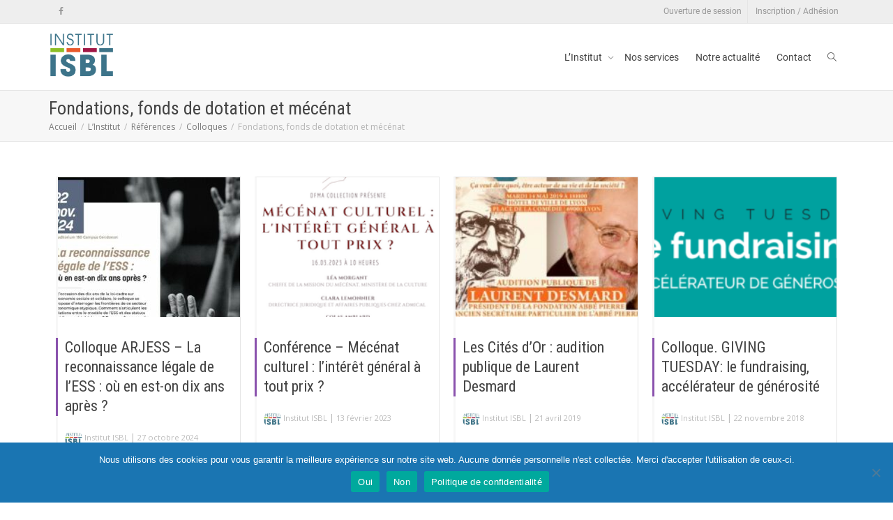

--- FILE ---
content_type: text/html; charset=UTF-8
request_url: https://institut-isbl.fr/presentation/nos-references/colloques/fondations-fonds-de-dotation-et-mecenat/
body_size: 20771
content:
<!DOCTYPE html>
<!--[if lt IE 7]>
<html class="no-js lt-ie9 lt-ie8 lt-ie7" lang="fr-FR" itemscope itemtype="https://schema.org/WebPage"><![endif]-->
<!--[if IE 7]>
<html class="no-js lt-ie9 lt-ie8" lang="fr-FR" itemscope itemtype="https://schema.org/WebPage"><![endif]-->
<!--[if IE 8]>
<html class="no-js lt-ie9" lang="fr-FR" itemscope itemtype="https://schema.org/WebPage"><![endif]-->
<!--[if IE 9]>
<html class="no-js lt-ie10" lang="fr-FR" itemscope itemtype="https://schema.org/WebPage"><![endif]-->
<!--[if gt IE 9]><!-->
<html class="no-js" lang="fr-FR" itemscope itemtype="https://schema.org/WebPage">
<!--<![endif]-->
<head>
	<meta http-equiv="X-UA-Compatible" content="IE=9; IE=8; IE=7; IE=EDGE"/>
	<meta charset="UTF-8">
	<meta name="viewport" content="width=device-width, initial-scale=1.0">
	<link rel="profile" href="http://gmpg.org/xfn/11">
	<link rel="pingback" href="https://institut-isbl.fr/xmlrpc.php">

	<!-- Fav and touch icons -->
			<link rel="shortcut icon" href="https://institut-isbl.fr/wp-content/uploads/sites/3/2019/03/ISBL-icon-32.png">
				<link rel="apple-touch-icon-precomposed" href="https://institut-isbl.fr/wp-content/uploads/sites/3/2019/03/ISBL-icon-64.png">
				<link rel="apple-touch-icon-precomposed" sizes="72x72" href="https://institut-isbl.fr/wp-content/uploads/sites/3/2019/03/ISBL-icon-72.png">
				<link rel="apple-touch-icon-precomposed" sizes="114x114" href="https://institut-isbl.fr/wp-content/uploads/sites/3/2019/03/ISBL-icon-114.png">
				<link rel="apple-touch-icon-precomposed" sizes="144x144" href="https://institut-isbl.fr/wp-content/uploads/sites/3/2019/03/apple-touch-icon-144-ISBL.png">
	
	<!-- HTML5 shim, for IE6-8 support of HTML5 elements -->
	<!--[if lt IE 9]>
	<script src="https://institut-isbl.fr/wp-content/themes/kleo/assets/js/html5shiv.js"></script>
	<![endif]-->

	<!--[if IE 7]>
	<link rel="stylesheet" href="https://institut-isbl.fr/wp-content/themes/kleo/assets/css/fontello-ie7.css">
	<![endif]-->

	
	<title>Fondations, fonds de dotation et mécénat &#8211; Institut ISBL</title>
<meta name='robots' content='max-image-preview:large' />
<link rel='dns-prefetch' href='//stats.wp.com' />
<link rel='dns-prefetch' href='//fonts.googleapis.com' />
<link rel="alternate" type="application/rss+xml" title="Institut ISBL &raquo; Flux" href="https://institut-isbl.fr/feed/" />
<link rel="alternate" title="oEmbed (JSON)" type="application/json+oembed" href="https://institut-isbl.fr/wp-json/oembed/1.0/embed?url=https%3A%2F%2Finstitut-isbl.fr%2Fpresentation%2Fnos-references%2Fcolloques%2Ffondations-fonds-de-dotation-et-mecenat%2F" />
<link rel="alternate" title="oEmbed (XML)" type="text/xml+oembed" href="https://institut-isbl.fr/wp-json/oembed/1.0/embed?url=https%3A%2F%2Finstitut-isbl.fr%2Fpresentation%2Fnos-references%2Fcolloques%2Ffondations-fonds-de-dotation-et-mecenat%2F&#038;format=xml" />
<style id='wp-img-auto-sizes-contain-inline-css' type='text/css'>
img:is([sizes=auto i],[sizes^="auto," i]){contain-intrinsic-size:3000px 1500px}
/*# sourceURL=wp-img-auto-sizes-contain-inline-css */
</style>
<link rel='stylesheet' id='mci-footnotes-jquery-tooltips-pagelayout-none-css' href='https://institut-isbl.fr/wp-content/plugins/footnotes/css/footnotes-jqttbrpl0.min.css?ver=2.7.3' type='text/css' media='all' />
<style id='wp-emoji-styles-inline-css' type='text/css'>

	img.wp-smiley, img.emoji {
		display: inline !important;
		border: none !important;
		box-shadow: none !important;
		height: 1em !important;
		width: 1em !important;
		margin: 0 0.07em !important;
		vertical-align: -0.1em !important;
		background: none !important;
		padding: 0 !important;
	}
/*# sourceURL=wp-emoji-styles-inline-css */
</style>
<style id='wp-block-library-inline-css' type='text/css'>
:root{--wp-block-synced-color:#7a00df;--wp-block-synced-color--rgb:122,0,223;--wp-bound-block-color:var(--wp-block-synced-color);--wp-editor-canvas-background:#ddd;--wp-admin-theme-color:#007cba;--wp-admin-theme-color--rgb:0,124,186;--wp-admin-theme-color-darker-10:#006ba1;--wp-admin-theme-color-darker-10--rgb:0,107,160.5;--wp-admin-theme-color-darker-20:#005a87;--wp-admin-theme-color-darker-20--rgb:0,90,135;--wp-admin-border-width-focus:2px}@media (min-resolution:192dpi){:root{--wp-admin-border-width-focus:1.5px}}.wp-element-button{cursor:pointer}:root .has-very-light-gray-background-color{background-color:#eee}:root .has-very-dark-gray-background-color{background-color:#313131}:root .has-very-light-gray-color{color:#eee}:root .has-very-dark-gray-color{color:#313131}:root .has-vivid-green-cyan-to-vivid-cyan-blue-gradient-background{background:linear-gradient(135deg,#00d084,#0693e3)}:root .has-purple-crush-gradient-background{background:linear-gradient(135deg,#34e2e4,#4721fb 50%,#ab1dfe)}:root .has-hazy-dawn-gradient-background{background:linear-gradient(135deg,#faaca8,#dad0ec)}:root .has-subdued-olive-gradient-background{background:linear-gradient(135deg,#fafae1,#67a671)}:root .has-atomic-cream-gradient-background{background:linear-gradient(135deg,#fdd79a,#004a59)}:root .has-nightshade-gradient-background{background:linear-gradient(135deg,#330968,#31cdcf)}:root .has-midnight-gradient-background{background:linear-gradient(135deg,#020381,#2874fc)}:root{--wp--preset--font-size--normal:16px;--wp--preset--font-size--huge:42px}.has-regular-font-size{font-size:1em}.has-larger-font-size{font-size:2.625em}.has-normal-font-size{font-size:var(--wp--preset--font-size--normal)}.has-huge-font-size{font-size:var(--wp--preset--font-size--huge)}.has-text-align-center{text-align:center}.has-text-align-left{text-align:left}.has-text-align-right{text-align:right}.has-fit-text{white-space:nowrap!important}#end-resizable-editor-section{display:none}.aligncenter{clear:both}.items-justified-left{justify-content:flex-start}.items-justified-center{justify-content:center}.items-justified-right{justify-content:flex-end}.items-justified-space-between{justify-content:space-between}.screen-reader-text{border:0;clip-path:inset(50%);height:1px;margin:-1px;overflow:hidden;padding:0;position:absolute;width:1px;word-wrap:normal!important}.screen-reader-text:focus{background-color:#ddd;clip-path:none;color:#444;display:block;font-size:1em;height:auto;left:5px;line-height:normal;padding:15px 23px 14px;text-decoration:none;top:5px;width:auto;z-index:100000}html :where(.has-border-color){border-style:solid}html :where([style*=border-top-color]){border-top-style:solid}html :where([style*=border-right-color]){border-right-style:solid}html :where([style*=border-bottom-color]){border-bottom-style:solid}html :where([style*=border-left-color]){border-left-style:solid}html :where([style*=border-width]){border-style:solid}html :where([style*=border-top-width]){border-top-style:solid}html :where([style*=border-right-width]){border-right-style:solid}html :where([style*=border-bottom-width]){border-bottom-style:solid}html :where([style*=border-left-width]){border-left-style:solid}html :where(img[class*=wp-image-]){height:auto;max-width:100%}:where(figure){margin:0 0 1em}html :where(.is-position-sticky){--wp-admin--admin-bar--position-offset:var(--wp-admin--admin-bar--height,0px)}@media screen and (max-width:600px){html :where(.is-position-sticky){--wp-admin--admin-bar--position-offset:0px}}

/*# sourceURL=wp-block-library-inline-css */
</style><style id='global-styles-inline-css' type='text/css'>
:root{--wp--preset--aspect-ratio--square: 1;--wp--preset--aspect-ratio--4-3: 4/3;--wp--preset--aspect-ratio--3-4: 3/4;--wp--preset--aspect-ratio--3-2: 3/2;--wp--preset--aspect-ratio--2-3: 2/3;--wp--preset--aspect-ratio--16-9: 16/9;--wp--preset--aspect-ratio--9-16: 9/16;--wp--preset--color--black: #000000;--wp--preset--color--cyan-bluish-gray: #abb8c3;--wp--preset--color--white: #ffffff;--wp--preset--color--pale-pink: #f78da7;--wp--preset--color--vivid-red: #cf2e2e;--wp--preset--color--luminous-vivid-orange: #ff6900;--wp--preset--color--luminous-vivid-amber: #fcb900;--wp--preset--color--light-green-cyan: #7bdcb5;--wp--preset--color--vivid-green-cyan: #00d084;--wp--preset--color--pale-cyan-blue: #8ed1fc;--wp--preset--color--vivid-cyan-blue: #0693e3;--wp--preset--color--vivid-purple: #9b51e0;--wp--preset--gradient--vivid-cyan-blue-to-vivid-purple: linear-gradient(135deg,rgb(6,147,227) 0%,rgb(155,81,224) 100%);--wp--preset--gradient--light-green-cyan-to-vivid-green-cyan: linear-gradient(135deg,rgb(122,220,180) 0%,rgb(0,208,130) 100%);--wp--preset--gradient--luminous-vivid-amber-to-luminous-vivid-orange: linear-gradient(135deg,rgb(252,185,0) 0%,rgb(255,105,0) 100%);--wp--preset--gradient--luminous-vivid-orange-to-vivid-red: linear-gradient(135deg,rgb(255,105,0) 0%,rgb(207,46,46) 100%);--wp--preset--gradient--very-light-gray-to-cyan-bluish-gray: linear-gradient(135deg,rgb(238,238,238) 0%,rgb(169,184,195) 100%);--wp--preset--gradient--cool-to-warm-spectrum: linear-gradient(135deg,rgb(74,234,220) 0%,rgb(151,120,209) 20%,rgb(207,42,186) 40%,rgb(238,44,130) 60%,rgb(251,105,98) 80%,rgb(254,248,76) 100%);--wp--preset--gradient--blush-light-purple: linear-gradient(135deg,rgb(255,206,236) 0%,rgb(152,150,240) 100%);--wp--preset--gradient--blush-bordeaux: linear-gradient(135deg,rgb(254,205,165) 0%,rgb(254,45,45) 50%,rgb(107,0,62) 100%);--wp--preset--gradient--luminous-dusk: linear-gradient(135deg,rgb(255,203,112) 0%,rgb(199,81,192) 50%,rgb(65,88,208) 100%);--wp--preset--gradient--pale-ocean: linear-gradient(135deg,rgb(255,245,203) 0%,rgb(182,227,212) 50%,rgb(51,167,181) 100%);--wp--preset--gradient--electric-grass: linear-gradient(135deg,rgb(202,248,128) 0%,rgb(113,206,126) 100%);--wp--preset--gradient--midnight: linear-gradient(135deg,rgb(2,3,129) 0%,rgb(40,116,252) 100%);--wp--preset--font-size--small: 13px;--wp--preset--font-size--medium: 20px;--wp--preset--font-size--large: 36px;--wp--preset--font-size--x-large: 42px;--wp--preset--spacing--20: 0.44rem;--wp--preset--spacing--30: 0.67rem;--wp--preset--spacing--40: 1rem;--wp--preset--spacing--50: 1.5rem;--wp--preset--spacing--60: 2.25rem;--wp--preset--spacing--70: 3.38rem;--wp--preset--spacing--80: 5.06rem;--wp--preset--shadow--natural: 6px 6px 9px rgba(0, 0, 0, 0.2);--wp--preset--shadow--deep: 12px 12px 50px rgba(0, 0, 0, 0.4);--wp--preset--shadow--sharp: 6px 6px 0px rgba(0, 0, 0, 0.2);--wp--preset--shadow--outlined: 6px 6px 0px -3px rgb(255, 255, 255), 6px 6px rgb(0, 0, 0);--wp--preset--shadow--crisp: 6px 6px 0px rgb(0, 0, 0);}:where(.is-layout-flex){gap: 0.5em;}:where(.is-layout-grid){gap: 0.5em;}body .is-layout-flex{display: flex;}.is-layout-flex{flex-wrap: wrap;align-items: center;}.is-layout-flex > :is(*, div){margin: 0;}body .is-layout-grid{display: grid;}.is-layout-grid > :is(*, div){margin: 0;}:where(.wp-block-columns.is-layout-flex){gap: 2em;}:where(.wp-block-columns.is-layout-grid){gap: 2em;}:where(.wp-block-post-template.is-layout-flex){gap: 1.25em;}:where(.wp-block-post-template.is-layout-grid){gap: 1.25em;}.has-black-color{color: var(--wp--preset--color--black) !important;}.has-cyan-bluish-gray-color{color: var(--wp--preset--color--cyan-bluish-gray) !important;}.has-white-color{color: var(--wp--preset--color--white) !important;}.has-pale-pink-color{color: var(--wp--preset--color--pale-pink) !important;}.has-vivid-red-color{color: var(--wp--preset--color--vivid-red) !important;}.has-luminous-vivid-orange-color{color: var(--wp--preset--color--luminous-vivid-orange) !important;}.has-luminous-vivid-amber-color{color: var(--wp--preset--color--luminous-vivid-amber) !important;}.has-light-green-cyan-color{color: var(--wp--preset--color--light-green-cyan) !important;}.has-vivid-green-cyan-color{color: var(--wp--preset--color--vivid-green-cyan) !important;}.has-pale-cyan-blue-color{color: var(--wp--preset--color--pale-cyan-blue) !important;}.has-vivid-cyan-blue-color{color: var(--wp--preset--color--vivid-cyan-blue) !important;}.has-vivid-purple-color{color: var(--wp--preset--color--vivid-purple) !important;}.has-black-background-color{background-color: var(--wp--preset--color--black) !important;}.has-cyan-bluish-gray-background-color{background-color: var(--wp--preset--color--cyan-bluish-gray) !important;}.has-white-background-color{background-color: var(--wp--preset--color--white) !important;}.has-pale-pink-background-color{background-color: var(--wp--preset--color--pale-pink) !important;}.has-vivid-red-background-color{background-color: var(--wp--preset--color--vivid-red) !important;}.has-luminous-vivid-orange-background-color{background-color: var(--wp--preset--color--luminous-vivid-orange) !important;}.has-luminous-vivid-amber-background-color{background-color: var(--wp--preset--color--luminous-vivid-amber) !important;}.has-light-green-cyan-background-color{background-color: var(--wp--preset--color--light-green-cyan) !important;}.has-vivid-green-cyan-background-color{background-color: var(--wp--preset--color--vivid-green-cyan) !important;}.has-pale-cyan-blue-background-color{background-color: var(--wp--preset--color--pale-cyan-blue) !important;}.has-vivid-cyan-blue-background-color{background-color: var(--wp--preset--color--vivid-cyan-blue) !important;}.has-vivid-purple-background-color{background-color: var(--wp--preset--color--vivid-purple) !important;}.has-black-border-color{border-color: var(--wp--preset--color--black) !important;}.has-cyan-bluish-gray-border-color{border-color: var(--wp--preset--color--cyan-bluish-gray) !important;}.has-white-border-color{border-color: var(--wp--preset--color--white) !important;}.has-pale-pink-border-color{border-color: var(--wp--preset--color--pale-pink) !important;}.has-vivid-red-border-color{border-color: var(--wp--preset--color--vivid-red) !important;}.has-luminous-vivid-orange-border-color{border-color: var(--wp--preset--color--luminous-vivid-orange) !important;}.has-luminous-vivid-amber-border-color{border-color: var(--wp--preset--color--luminous-vivid-amber) !important;}.has-light-green-cyan-border-color{border-color: var(--wp--preset--color--light-green-cyan) !important;}.has-vivid-green-cyan-border-color{border-color: var(--wp--preset--color--vivid-green-cyan) !important;}.has-pale-cyan-blue-border-color{border-color: var(--wp--preset--color--pale-cyan-blue) !important;}.has-vivid-cyan-blue-border-color{border-color: var(--wp--preset--color--vivid-cyan-blue) !important;}.has-vivid-purple-border-color{border-color: var(--wp--preset--color--vivid-purple) !important;}.has-vivid-cyan-blue-to-vivid-purple-gradient-background{background: var(--wp--preset--gradient--vivid-cyan-blue-to-vivid-purple) !important;}.has-light-green-cyan-to-vivid-green-cyan-gradient-background{background: var(--wp--preset--gradient--light-green-cyan-to-vivid-green-cyan) !important;}.has-luminous-vivid-amber-to-luminous-vivid-orange-gradient-background{background: var(--wp--preset--gradient--luminous-vivid-amber-to-luminous-vivid-orange) !important;}.has-luminous-vivid-orange-to-vivid-red-gradient-background{background: var(--wp--preset--gradient--luminous-vivid-orange-to-vivid-red) !important;}.has-very-light-gray-to-cyan-bluish-gray-gradient-background{background: var(--wp--preset--gradient--very-light-gray-to-cyan-bluish-gray) !important;}.has-cool-to-warm-spectrum-gradient-background{background: var(--wp--preset--gradient--cool-to-warm-spectrum) !important;}.has-blush-light-purple-gradient-background{background: var(--wp--preset--gradient--blush-light-purple) !important;}.has-blush-bordeaux-gradient-background{background: var(--wp--preset--gradient--blush-bordeaux) !important;}.has-luminous-dusk-gradient-background{background: var(--wp--preset--gradient--luminous-dusk) !important;}.has-pale-ocean-gradient-background{background: var(--wp--preset--gradient--pale-ocean) !important;}.has-electric-grass-gradient-background{background: var(--wp--preset--gradient--electric-grass) !important;}.has-midnight-gradient-background{background: var(--wp--preset--gradient--midnight) !important;}.has-small-font-size{font-size: var(--wp--preset--font-size--small) !important;}.has-medium-font-size{font-size: var(--wp--preset--font-size--medium) !important;}.has-large-font-size{font-size: var(--wp--preset--font-size--large) !important;}.has-x-large-font-size{font-size: var(--wp--preset--font-size--x-large) !important;}
/*# sourceURL=global-styles-inline-css */
</style>

<style id='classic-theme-styles-inline-css' type='text/css'>
/*! This file is auto-generated */
.wp-block-button__link{color:#fff;background-color:#32373c;border-radius:9999px;box-shadow:none;text-decoration:none;padding:calc(.667em + 2px) calc(1.333em + 2px);font-size:1.125em}.wp-block-file__button{background:#32373c;color:#fff;text-decoration:none}
/*# sourceURL=/wp-includes/css/classic-themes.min.css */
</style>
<link rel='stylesheet' id='cookie-notice-front-css' href='https://institut-isbl.fr/wp-content/plugins/cookie-notice/css/front.min.css?ver=2.5.11' type='text/css' media='all' />
<link rel='stylesheet' id='imt_font-awesome_vc-css' href='https://institut-isbl.fr/wp-content/plugins/indeed-my-team-vc/files/css/font-awesome.min.css?ver=6.9' type='text/css' media='all' />
<link rel='stylesheet' id='imt_be_style_vc-css' href='https://institut-isbl.fr/wp-content/plugins/indeed-my-team-vc/files/css/style.css?ver=6.9' type='text/css' media='all' />
<link rel='stylesheet' id='imt_owl_carousel_vc-css' href='https://institut-isbl.fr/wp-content/plugins/indeed-my-team-vc/files/css/owl.carousel.css?ver=6.9' type='text/css' media='all' />
<link rel='stylesheet' id='ppress-frontend-css' href='https://institut-isbl.fr/wp-content/plugins/wp-user-avatar/assets/css/frontend.min.css?ver=4.16.8' type='text/css' media='all' />
<link rel='stylesheet' id='ppress-flatpickr-css' href='https://institut-isbl.fr/wp-content/plugins/wp-user-avatar/assets/flatpickr/flatpickr.min.css?ver=4.16.8' type='text/css' media='all' />
<link rel='stylesheet' id='ppress-select2-css' href='https://institut-isbl.fr/wp-content/plugins/wp-user-avatar/assets/select2/select2.min.css?ver=6.9' type='text/css' media='all' />
<link rel='stylesheet' id='eeb-css-frontend-css' href='https://institut-isbl.fr/wp-content/plugins/email-encoder-bundle/assets/css/style.css?ver=54d4eedc552c499c4a8d6b89c23d3df1' type='text/css' media='all' />
<link rel='stylesheet' id='bootstrap-css' href='https://institut-isbl.fr/wp-content/themes/kleo/assets/css/bootstrap.min.css?ver=5.5.0' type='text/css' media='all' />
<link rel='stylesheet' id='kleo-app-css' href='https://institut-isbl.fr/wp-content/themes/kleo/assets/css/app.min.css?ver=5.5.0' type='text/css' media='all' />
<link rel='stylesheet' id='magnific-popup-css' href='https://institut-isbl.fr/wp-content/themes/kleo/assets/js/plugins/magnific-popup/magnific.css?ver=5.5.0' type='text/css' media='all' />
<link rel='stylesheet' id='kleo-fonts-css' href='https://institut-isbl.fr/wp-content/themes/kleo/assets/font-all/css/fontello.css?ver=5.5.0' type='text/css' media='all' />
<link rel='stylesheet' id='mediaelement-css' href='https://institut-isbl.fr/wp-includes/js/mediaelement/mediaelementplayer-legacy.min.css?ver=4.2.17' type='text/css' media='all' />
<link rel='stylesheet' id='kleo-google-fonts-css' href='//fonts.googleapis.com/css?family=Roboto+Condensed%3A400%7COpen+Sans%3A400%7CRoboto&#038;subset=latin-ext&#038;ver=6.9' type='text/css' media='all' />
<link rel='stylesheet' id='wp_mailjet_form_builder_widget-widget-front-styles-css' href='https://institut-isbl.fr/wp-content/plugins/mailjet-for-wordpress/src/widgetformbuilder/css/front-widget.css?ver=6.1.6' type='text/css' media='all' />
<link rel='stylesheet' id='js_composer_front-css' href='https://institut-isbl.fr/wp-content/plugins/js_composer/assets/css/js_composer.min.css?ver=8.7.2' type='text/css' media='all' />
<link rel='stylesheet' id='kleo-colors-css' href='https://institut-isbl.fr/wp-content/uploads/sites/3/custom_styles/dynamic.css?ver=5.5.0.1762497800' type='text/css' media='all' />
<link rel='stylesheet' id='kleo-plugins-css' href='https://institut-isbl.fr/wp-content/themes/kleo/assets/css/plugins.min.css?ver=5.5.0' type='text/css' media='all' />
<link rel='stylesheet' id='kleo-style-css' href='https://institut-isbl.fr/wp-content/themes/kleo-child/style.css?ver=6.9' type='text/css' media='all' />
<link rel='stylesheet' id='mdcf7-styles-css' href='https://institut-isbl.fr/wp-content/plugins/cf7-material-design/inc/../addons/css/cf7material-styles.css?ver=6.9' type='text/css' media='all' />
<style id='mdcf7-styles-inline-css' type='text/css'>
.wpcf7 .wpcf7-form .input-field label { color: #a8a8a8; } .wpcf7-form input:not([type]), .wpcf7-form input[type=text]:not(.browser-default), .wpcf7-form input[type=password]:not(.browser-default), .wpcf7-form input[type=email]:not(.browser-default), .wpcf7-form input[type=url]:not(.browser-default), .wpcf7-form input[type=time]:not(.browser-default), .wpcf7-form input[type=date]:not(.browser-default), .wpcf7-form input[type=datetime]:not(.browser-default), .wpcf7-form input[type=datetime-local]:not(.browser-default), .wpcf7-form input[type=tel]:not(.browser-default), .wpcf7-form input[type=number]:not(.browser-default), .wpcf7-form input[type=search]:not(.browser-default), .wpcf7-form textarea.materialize-textarea { border-bottom: 1px solid #a8a8a8; } .wpcf7 .wpcf7-form .input-field input[type=text]:focus + label, .wpcf7-form input:not([type]):focus:not([readonly])+label, .wpcf7-form input[type=text]:not(.browser-default):focus:not([readonly])+label, .wpcf7-form input[type=password]:not(.browser-default):focus:not([readonly])+label, .wpcf7-form input[type=email]:not(.browser-default):focus:not([readonly])+label, .wpcf7-form input[type=url]:not(.browser-default):focus:not([readonly])+label, .wpcf7-form input[type=time]:not(.browser-default):focus:not([readonly])+label, .wpcf7-form input[type=date]:not(.browser-default):focus:not([readonly])+label, .wpcf7-form input[type=datetime]:not(.browser-default):focus:not([readonly])+label, .wpcf7-form input[type=datetime-local]:not(.browser-default):focus:not([readonly])+label, .wpcf7-form input[type=tel]:not(.browser-default):focus:not([readonly])+label, .wpcf7-form input[type=number]:not(.browser-default):focus:not([readonly])+label, .wpcf7-form input[type=search]:not(.browser-default):focus:not([readonly])+label, .wpcf7-form textarea.materialize-textarea:focus:not([readonly])+label, .wpcf7-form .dropdown-content li>a, .wpcf7-form .dropdown-content li>span { color: #00BCD4; } .wpcf7-form input:not([type]):focus:not([readonly]), .wpcf7-form input[type=text]:not(.browser-default):focus:not([readonly]), .wpcf7-form input[type=password]:not(.browser-default):focus:not([readonly]), .wpcf7-form input[type=email]:not(.browser-default):focus:not([readonly]), .wpcf7-form input[type=url]:not(.browser-default):focus:not([readonly]), .wpcf7-form input[type=time]:not(.browser-default):focus:not([readonly]), .wpcf7-form input[type=date]:not(.browser-default):focus:not([readonly]), .wpcf7-form input[type=datetime]:not(.browser-default):focus:not([readonly]), .wpcf7-form input[type=datetime-local]:not(.browser-default):focus:not([readonly]), .wpcf7-form input[type=tel]:not(.browser-default):focus:not([readonly]), .wpcf7-form input[type=number]:not(.browser-default):focus:not([readonly]), .wpcf7-form input[type=search]:not(.browser-default):focus:not([readonly]), .wpcf7-form textarea.materialize-textarea:focus:not([readonly]) { border-bottom: 1px solid #00BCD4; box-shadow: 0 1px 0 0 #00BCD4; } .wpcf7-form .input-field .prefix { color: #000000 } .wpcf7-form .input-field .prefix.active { color: #00BCD4 } .wpcf7-form { background-color: #ffffff; } .wpcf7-form input:not([type]), .wpcf7-form input[type=text]:not(.browser-default), .wpcf7-form input[type=password]:not(.browser-default), .wpcf7-form input[type=email]:not(.browser-default), .wpcf7-form input[type=url]:not(.browser-default), .wpcf7-form input[type=time]:not(.browser-default), .wpcf7-form input[type=date]:not(.browser-default), .wpcf7-form input[type=datetime]:not(.browser-default), .wpcf7-form input[type=datetime-local]:not(.browser-default), .wpcf7-form input[type=tel]:not(.browser-default), .wpcf7-form input[type=number]:not(.browser-default), .wpcf7-form input[type=search]:not(.browser-default), .wpcf7-form textarea.materialize-textarea, .wpcf7-form label { color: #000000; } .wpcf7-form .dropdown-content { background-color: #ffffff; } .wpcf7 .wpcf7-form .wpcf7-submit, .wpcf7 .wpcf7-form .btn-large, .wpcf7 .wpcf7-form .btn { background-color: #00BCD4 !important; } .wpcf7-form input[type=range]+.thumb { background-color: #00BCD4 !important; } .wpcf7-form input[type=range]::-webkit-slider-thumb { background: #00BCD4 !important; } .wpcf7-form input[type=range]::-ms-thumb { background: #00BCD4 !important; } .wpcf7-form input[type=range]::-moz-range-thumb { background: #00BCD4 !important; } .wpcf7-form .spinner-layer { border-color: #00BCD4; } .wpcf7-form [type=radio]:checked+label:after, .wpcf7-form [type=radio].with-gap:checked+label:before, .wpcf7-form [type=radio].with-gap:checked+label:after { border: 2px solid #00BCD4; } .wpcf7-form [type=radio]:checked+label:after, .wpcf7-form [type=radio].with-gap:checked+label:after, .wpcf7-form .switch label input[type=checkbox]:checked+.lever:after { background-color: #00BCD4; } .wpcf7-form [type=checkbox]:checked+label:before { border-right: 2px solid #00BCD4; border-bottom: 2px solid #00BCD4; } .wpcf7 .wpcf7-form [type=checkbox].filled-in:checked+label:after { border: 2px solid #00BCD4; background-color: #00BCD4; } .wpcf7 .wpcf7-form .switch label input[type=checkbox]:checked+.lever { background-color: #e0f7fa; } .wpcf7-form .picker__date-display, .wpcf7-form .picker__date-display, .wpcf7-form .clockpicker-canvas line, .wpcf7-form .clockpicker-canvas circle, .wpcf7-form .picker__day--selected, .wpcf7-form .picker__day--selected:hover, .wpcf7-form .picker--focused .picker__day--selected { background-color: #00BCD4; fill: #00BCD4; stroke: #00BCD4; } .wpcf7-form .picker__close, .wpcf7-form .picker__today, .wpcf7-form .picker__day.picker__day--today { color: #00BCD4; } .wpcf7-form { font-family: 'Roboto', sans-serif !important;}
/*# sourceURL=mdcf7-styles-inline-css */
</style>
<link rel='stylesheet' id='mdcf7-google-fonts-css' href='https://institut-isbl.fr/wp-content/plugins/cf7-material-design/inc/../addons/css/materialicons.css?ver=6.9' type='text/css' media='all' />
<link rel='stylesheet' id='mdcf7-google-fonts2-css' href='https://institut-isbl.fr/wp-content/plugins/cf7-material-design/inc/../addons/css/roboto.css?ver=6.9' type='text/css' media='all' />
<script type="text/javascript" src="https://institut-isbl.fr/wp-includes/js/jquery/jquery.min.js?ver=3.7.1" id="jquery-core-js"></script>
<script type="text/javascript" src="https://institut-isbl.fr/wp-includes/js/jquery/jquery-migrate.min.js?ver=3.4.1" id="jquery-migrate-js"></script>
<script type="text/javascript" src="https://institut-isbl.fr/wp-content/plugins/footnotes/js/jquery.tools.min.js?ver=1.2.7.redacted.2" id="mci-footnotes-jquery-tools-js"></script>
<script type="text/javascript" id="cookie-notice-front-js-before">
/* <![CDATA[ */
var cnArgs = {"ajaxUrl":"https:\/\/institut-isbl.fr\/wp-admin\/admin-ajax.php","nonce":"ebd3fc3940","hideEffect":"fade","position":"bottom","onScroll":false,"onScrollOffset":100,"onClick":false,"cookieName":"cookie_notice_accepted","cookieTime":31536000,"cookieTimeRejected":2592000,"globalCookie":false,"redirection":false,"cache":true,"revokeCookies":false,"revokeCookiesOpt":"automatic"};

//# sourceURL=cookie-notice-front-js-before
/* ]]> */
</script>
<script type="text/javascript" src="https://institut-isbl.fr/wp-content/plugins/cookie-notice/js/front.min.js?ver=2.5.11" id="cookie-notice-front-js"></script>
<script type="text/javascript" src="https://institut-isbl.fr/wp-content/plugins/indeed-my-team-vc/files/js/owl.carousel.js" id="imt_owl_carousel_vc-js"></script>
<script type="text/javascript" src="https://institut-isbl.fr/wp-content/plugins/indeed-my-team-vc/files/js/isotope.pkgd.min.js" id="imt_isotope_pkgd_min_vc-js"></script>
<script type="text/javascript" src="https://institut-isbl.fr/wp-content/plugins/indeed-my-team-vc/files/js/public.js" id="imt_public_vc-js"></script>
<script type="text/javascript" src="https://institut-isbl.fr/wp-content/plugins/wp-user-avatar/assets/flatpickr/flatpickr.min.js?ver=4.16.8" id="ppress-flatpickr-js"></script>
<script type="text/javascript" src="https://institut-isbl.fr/wp-content/plugins/wp-user-avatar/assets/select2/select2.min.js?ver=4.16.8" id="ppress-select2-js"></script>
<script type="text/javascript" src="https://institut-isbl.fr/wp-content/plugins/email-encoder-bundle/assets/js/custom.js?ver=2c542c9989f589cd5318f5cef6a9ecd7" id="eeb-js-frontend-js"></script>
<script type="text/javascript" src="https://institut-isbl.fr/wp-content/themes/kleo/assets/js/modernizr.custom.46504.js?ver=5.5.0" id="modernizr-js"></script>
<script></script>
<!-- OG: 3.3.8 -->
<meta property="og:description" content="Fondations, fonds de dotation et mécénat"><meta property="og:type" content="article"><meta property="og:locale" content="fr_FR"><meta property="og:site_name" content="Institut ISBL"><meta property="og:title" content="Fondations, fonds de dotation et mécénat"><meta property="og:url" content="https://institut-isbl.fr/presentation/nos-references/colloques/fondations-fonds-de-dotation-et-mecenat/"><meta property="og:updated_time" content="2019-12-06T12:21:58+01:00">
<meta property="article:published_time" content="2015-10-17T10:20:46+00:00"><meta property="article:modified_time" content="2019-12-06T11:21:58+00:00"><meta property="article:author:first_name" content="Institut"><meta property="article:author:last_name" content="ISBL"><meta property="article:author:username" content="Institut ISBL">
<meta property="twitter:partner" content="ogwp"><meta property="twitter:card" content="summary"><meta property="twitter:title" content="Fondations, fonds de dotation et mécénat"><meta property="twitter:description" content="Fondations, fonds de dotation et mécénat"><meta property="twitter:url" content="https://institut-isbl.fr/presentation/nos-references/colloques/fondations-fonds-de-dotation-et-mecenat/"><meta property="twitter:label1" content="Reading time"><meta property="twitter:data1" content="Less than a minute">
<meta itemprop="name" content="Fondations, fonds de dotation et mécénat"><meta itemprop="description" content="Fondations, fonds de dotation et mécénat"><meta itemprop="datePublished" content="2015-10-17"><meta itemprop="dateModified" content="2019-12-06T11:21:58+00:00">
<meta property="profile:first_name" content="Institut"><meta property="profile:last_name" content="ISBL"><meta property="profile:username" content="Institut ISBL">
<!-- /OG -->

<link rel="https://api.w.org/" href="https://institut-isbl.fr/wp-json/" /><link rel="alternate" title="JSON" type="application/json" href="https://institut-isbl.fr/wp-json/wp/v2/pages/14920" /><link rel="EditURI" type="application/rsd+xml" title="RSD" href="https://institut-isbl.fr/xmlrpc.php?rsd" />
<meta name="generator" content="WordPress 6.9" />
<link rel="canonical" href="https://institut-isbl.fr/presentation/nos-references/colloques/fondations-fonds-de-dotation-et-mecenat/" />
<link rel='shortlink' href='https://institut-isbl.fr/?p=14920' />
<!-- start Simple Custom CSS and JS -->
<style type="text/css">
.masonry-listing .category-actualites-2 .post-title {
   border-left: 3px solid #8a52ad !important;
}

.masonry-listing .category-associations-actualites-2 .post-title {
   border-left: 3px solid #94c121 !important;
}

.masonry-listing .category-fondations-fonds-de-dotation-et-mecenat-actualites-2 .post-title {
   border-left: 3px solid #eb712c !important;
}

.masonry-listing .category-sport-actualites-2 .post-title {
   border-left: 3px solid #aa233b !important;
}

.masonry-listing .category-economie-sociale-et-solidaire .post-title {
   border-left: 3px solid #4e6b7c !important;
}


.masonry-listing .post-image img {
    object-fit: cover;
    height: 200px;
}

/* pagination des posts */
.main-color .pagination > li > a {
	color: #545454;
	border-color: #3d748a;
}</style>
<!-- end Simple Custom CSS and JS -->
<!-- start Simple Custom CSS and JS -->
<style type="text/css">
/* 1 colonne sur smartphone */
@media (max-width: 599px) {
  .wpcf7-form div.two>p {
      width: 100%;
  }
}


.wpcf7-form {
    background-color: rgba(255, 255, 255, 0.5);
}
.wpcf7 input[type="submit"] {
    color: #fff;
}



#footer .wpcf7-form {
    background-color: transparent;
}
#footer .wpcf7 input,
#footer .wpcf7 textarea {
    color: #fff !important;
}
</style>
<!-- end Simple Custom CSS and JS -->
<!-- start Simple Custom CSS and JS -->
<style type="text/css">
.grecaptcha-badge { visibility: hidden; }
</style>
<!-- end Simple Custom CSS and JS -->

		<!-- GA Google Analytics @ https://m0n.co/ga -->
		<script>
			(function(i,s,o,g,r,a,m){i['GoogleAnalyticsObject']=r;i[r]=i[r]||function(){
			(i[r].q=i[r].q||[]).push(arguments)},i[r].l=1*new Date();a=s.createElement(o),
			m=s.getElementsByTagName(o)[0];a.async=1;a.src=g;m.parentNode.insertBefore(a,m)
			})(window,document,'script','https://www.google-analytics.com/analytics.js','ga');
			ga('create', 'UA-35808461-1', 'auto');
			ga('send', 'pageview');
		</script>

	        <style type="text/css" id="pf-main-css">
            
				@media screen {
					.printfriendly {
						z-index: 1000; position: relative
					}
					.printfriendly a, .printfriendly a:link, .printfriendly a:visited, .printfriendly a:hover, .printfriendly a:active {
						font-weight: 600;
						cursor: pointer;
						text-decoration: none;
						border: none;
						-webkit-box-shadow: none;
						-moz-box-shadow: none;
						box-shadow: none;
						outline:none;
						font-size: 14px !important;
						color: #3AAA11 !important;
					}
					.printfriendly.pf-alignleft {
						float: left;
					}
					.printfriendly.pf-alignright {
						float: right;
					}
					.printfriendly.pf-aligncenter {
						justify-content: center;
						display: flex; align-items: center;
					}
				}

				.pf-button-img {
					border: none;
					-webkit-box-shadow: none;
					-moz-box-shadow: none;
					box-shadow: none;
					padding: 0;
					margin: 0;
					display: inline;
					vertical-align: middle;
				}

				img.pf-button-img + .pf-button-text {
					margin-left: 6px;
				}

				@media print {
					.printfriendly {
						display: none;
					}
				}
				        </style>

            
        <style type="text/css" id="pf-excerpt-styles">
          .pf-button.pf-button-excerpt {
              display: none;
           }
        </style>

            	<style>img#wpstats{display:none}</style>
		    <meta name="mobile-web-app-capable" content="yes">
	    <meta name="apple-mobile-web-app-capable" content="yes">
	    <script type="text/javascript">
        /*
		 prevent dom flickering for elements hidden with js
		 */
        "use strict";

        document.documentElement.className += ' js-active ';
        document.documentElement.className += 'ontouchstart' in document.documentElement ? ' kleo-mobile ' : ' kleo-desktop ';

        var prefix = ['-webkit-', '-o-', '-moz-', '-ms-', ""];
        for (var i in prefix) {
            if (prefix[i] + 'transform' in document.documentElement.style) document.documentElement.className += " kleo-transform ";
            break;
        }
    </script>
	<meta name="generator" content="Powered by WPBakery Page Builder - drag and drop page builder for WordPress."/>

<style>
.widget_tag_cloud a { font-size: small !important; }
</style>
<noscript><style> .wpb_animate_when_almost_visible { opacity: 1; }</style></noscript>
<style type="text/css" media="all">
.footnotes_reference_container {margin-top: 24px !important; margin-bottom: 0px !important;}
.footnote_container_prepare > p {border-bottom: 1px solid #aaaaaa !important;}
.footnote_tooltip { font-size: 13px !important; color: #0a0a0a !important; background-color: #ffffff !important; border-width: 1px !important; border-style: solid !important; border-color: #cccc99 !important; -webkit-box-shadow: 2px 2px 11px #666666; -moz-box-shadow: 2px 2px 11px #666666; box-shadow: 2px 2px 11px #666666; max-width: 450px !important;}


</style>
</head>


<body class="wp-singular page-template page-template-page-templates page-template-full-width page-template-page-templatesfull-width-php page page-id-14920 page-child parent-pageid-14895 wp-embed-responsive wp-theme-kleo wp-child-theme-kleo-child cookies-not-set kleo-navbar-fixed navbar-resize disable-all-animations-on-mobile wpb-js-composer js-comp-ver-8.7.2 vc_responsive">



<!-- PAGE LAYOUT
================================================ -->
<!--Attributes-->
<div class="kleo-page">

	<!-- HEADER SECTION
	================================================ -->
	
<div id="header" class="header-color">

	<div class="navbar" role="navigation">

		
			<div class="social-header header-color">
				<div class="container">
					<div class="top-bar top-bar-flex">

						
                            <div id="top-social" class="no-padd">
                                <ul class="kleo-social-icons"><li><a target="_blank" href="https://www.facebook.com/isblconsultants/"><i class="icon-facebook"></i><div class="ts-text">Facebook</div></a></li></ul>                            </div>

                        
						<div class="top-menu no-padd top-menu-flex"><ul id="menu-menu-superieur" class=""><li id="menu-item-901096506" class="menu-item menu-item-type-custom menu-item-object-custom menu-item-901096506"><a title="Ouverture de session" href="#">Ouverture de session</a></li>
<li id="menu-item-901096507" class="menu-item menu-item-type-custom menu-item-object-custom menu-item-901096507"><a title="Inscription / Adhésion" href="#">Inscription / Adhésion</a></li>
</ul></div>
					</div><!--end top-bar-->
				</div>
			</div>

		
				<div class="kleo-main-header header-normal">
			<div class="container">
				<!-- Brand and toggle get grouped for better mobile display -->
				<div class="navbar-header">
					<div class="kleo-mobile-switch">

												<button type="button"  class="navbar-toggle" data-toggle="collapse" data-target=".nav-29c86343">
							<span class="sr-only">Activer/désactiver navigation</span>
							<span class="icon-bar"></span>
							<span class="icon-bar"></span>
							<span class="icon-bar"></span>
						</button>
					</div>

					<div class="kleo-mobile-icons">

						
					</div>

					<strong class="logo">
						<a href="https://institut-isbl.fr">

							
								<img id="logo_img" title="Institut ISBL" src="https://institut-isbl.fr/wp-content/uploads/sites/3/2019/04/logo-institut-ISBL_squareL.png"
								     alt="Institut ISBL">

							
						</a>
					</strong>
				</div>

				
				<div class="primary-menu collapse navbar-collapse nav-collapse nav-29c86343"><ul id="menu-menu-navigation-isbl-institut" class="nav navbar-nav"><li id="menu-item-901096299" class="menu-item menu-item-type-post_type menu-item-object-page current-page-ancestor current-menu-ancestor current_page_ancestor menu-item-has-children menu-item-901096299 dropdown mega-4-cols"><a title="L&#039;Institut" href="https://institut-isbl.fr/presentation/" class="js-activated">L&rsquo;Institut <span class="caret"></span></a>
<ul role="menu" class="dropdown-menu sub-menu pull-left">
	<li id="menu-item-901096300" class="menu-item menu-item-type-post_type menu-item-object-page menu-item-901096300"><a title="Présentation" href="https://institut-isbl.fr/presentation/qui-sommes-nous/">Présentation</a></li>
	<li id="menu-item-901096302" class="menu-item menu-item-type-post_type menu-item-object-page menu-item-901096302"><a title="Équipe" href="https://institut-isbl.fr/presentation/notre-equipe/">Équipe</a></li>
	<li id="menu-item-901096303" class="menu-item menu-item-type-post_type menu-item-object-page menu-item-901096303"><a title="Partenaires" href="https://institut-isbl.fr/presentation/nos-partenaires/">Partenaires</a></li>
	<li id="menu-item-901096304" class="menu-item menu-item-type-post_type menu-item-object-page current-page-ancestor current-menu-ancestor current_page_ancestor menu-item-has-children menu-item-901096304 dropdown-submenu"><a title="Références" href="https://institut-isbl.fr/presentation/nos-references/">Références <span class="caret"></span></a>
	<ul role="menu" class="dropdown-menu sub-menu">
		<li id="menu-item-901096305" class="menu-item menu-item-type-post_type menu-item-object-page menu-item-has-children menu-item-901096305 dropdown-submenu"><a title="Publications" href="https://institut-isbl.fr/presentation/nos-references/publications/">Publications <span class="caret"></span></a>
		<ul role="menu" class="dropdown-menu sub-menu">
			<li id="menu-item-901096306" class="menu-item menu-item-type-post_type menu-item-object-page menu-item-901096306"><a title="Associations" href="https://institut-isbl.fr/presentation/nos-references/publications/associations/">Associations</a></li>
			<li id="menu-item-901096307" class="menu-item menu-item-type-post_type menu-item-object-page menu-item-901096307"><a title="Fondations, fonds de dotation et mécénat" href="https://institut-isbl.fr/presentation/nos-references/publications/fondations-fonds-de-dotation-et-mecenat/">Fondations, fonds de dotation et mécénat</a></li>
			<li id="menu-item-901096308" class="menu-item menu-item-type-post_type menu-item-object-page menu-item-901096308"><a title="Sport" href="https://institut-isbl.fr/presentation/nos-references/publications/sport/">Sport</a></li>
			<li id="menu-item-901099353" class="menu-item menu-item-type-post_type menu-item-object-page menu-item-901099353"><a title="Economie sociale et solidaire" href="https://institut-isbl.fr/presentation/nos-references/publications/economie-sociale-et-solidaire/">Economie sociale et solidaire</a></li>
		</ul>
</li>
		<li id="menu-item-901096309" class="menu-item menu-item-type-post_type menu-item-object-page current-page-ancestor current-menu-ancestor current-menu-parent current-page-parent current_page_parent current_page_ancestor menu-item-has-children menu-item-901096309 dropdown-submenu"><a title="Colloques" href="https://institut-isbl.fr/presentation/nos-references/colloques/">Colloques <span class="caret"></span></a>
		<ul role="menu" class="dropdown-menu sub-menu">
			<li id="menu-item-901096310" class="menu-item menu-item-type-post_type menu-item-object-page menu-item-901096310"><a title="Associations" href="https://institut-isbl.fr/presentation/nos-references/colloques/associations/">Associations</a></li>
			<li id="menu-item-901096311" class="menu-item menu-item-type-post_type menu-item-object-page current-menu-item page_item page-item-14920 current_page_item menu-item-901096311 active"><a title="Fondations, fonds de dotation et mécénat" href="https://institut-isbl.fr/presentation/nos-references/colloques/fondations-fonds-de-dotation-et-mecenat/">Fondations, fonds de dotation et mécénat</a></li>
			<li id="menu-item-901096312" class="menu-item menu-item-type-post_type menu-item-object-page menu-item-901096312"><a title="Sport" href="https://institut-isbl.fr/presentation/nos-references/colloques/sport/">Sport</a></li>
			<li id="menu-item-901096313" class="menu-item menu-item-type-post_type menu-item-object-page menu-item-901096313"><a title="Economie Sociale et Solidaire" href="https://institut-isbl.fr/presentation/nos-references/economie-sociale-et-solidaire/">Economie Sociale et Solidaire</a></li>
		</ul>
</li>
	</ul>
</li>
</ul>
</li>
<li id="menu-item-901099220" class="menu-item menu-item-type-custom menu-item-object-custom menu-item-901099220"><a title="Nos services" href="https://isbl-consultants-services.fr">Nos services</a></li>
<li id="menu-item-901096327" class="menu-item menu-item-type-post_type menu-item-object-page menu-item-901096327"><a title="Notre actualité" href="https://institut-isbl.fr/actualites/">Notre actualité</a></li>
<li id="menu-item-901096328" class="menu-item menu-item-type-post_type menu-item-object-page menu-item-901096328"><a title="Contact" href="https://institut-isbl.fr/contact/">Contact</a></li>
<li id="nav-menu-item-search" class="menu-item kleo-search-nav">        <a class="search-trigger" href="#"><i class="icon icon-search"></i></a>
        <div class="kleo-search-wrap searchHidden" id="ajax_search_container">
            <form class="form-inline" id="ajax_searchform" action="https://institut-isbl.fr/"
                  data-context="">
				<input type="hidden" name="post_type[]" value="">                <input name="s" class="ajax_s form-control" autocomplete="off"
                       type="text"
                       value="" placeholder="Commencez à taper pour rechercher..."
                       required>
                <span class="kleo-ajax-search-loading"><i class="icon-spin6 animate-spin"></i></span>

            </form>
            <div class="kleo_ajax_results"></div>
        </div>

		</li></ul></div>			</div><!--end container-->
		</div>
	</div>

</div><!--end header-->


	<!-- MAIN SECTION
	================================================ -->
	<div id="main">



<section class='container-wrap main-title alternate-color  border-bottom breadcrumbs-container'><div class='container'><h1 class="page-title">Fondations, fonds de dotation et mécénat</h1><div class='breadcrumb-extra'>
		<div class="kleo_framework breadcrumb" itemscope itemtype="http://schema.org/BreadcrumbList"><span itemprop="itemListElement" itemscope itemtype="http://schema.org/ListItem"><a itemprop="item" href="https://institut-isbl.fr" title="Institut ISBL" ><span itemprop="name">Accueil</span></a><meta itemprop="position" content="1" /></span>
			 <span class="sep"> </span> <span itemprop="itemListElement" itemscope itemtype="http://schema.org/ListItem"><a itemprop="item" href="https://institut-isbl.fr/presentation/" title="L&rsquo;Institut"><span itemprop="name">L&rsquo;Institut</span></a><meta itemprop="position" content="2" /></span>
			 <span class="sep"> </span> <span itemprop="itemListElement" itemscope itemtype="http://schema.org/ListItem"><a itemprop="item" href="https://institut-isbl.fr/presentation/nos-references/" title="Références"><span itemprop="name">Références</span></a><meta itemprop="position" content="3" /></span>
			 <span class="sep"> </span> <span itemprop="itemListElement" itemscope itemtype="http://schema.org/ListItem"><a itemprop="item" href="https://institut-isbl.fr/presentation/nos-references/colloques/" title="Colloques"><span itemprop="name">Colloques</span></a><meta itemprop="position" content="4" /></span>
			 <span class="sep"> </span> <span class="active">Fondations, fonds de dotation et mécénat</span>
		</div></div></div></section>

<section class="container-wrap main-color">
	<div id="main-container" class="container-full">
		
			<div class="template-page col-sm-12 tpl-no">
				<div class="wrap-content">
					
				


<!-- Begin Article -->
<article id="post-14920" class="clearfix post-14920 page type-page status-publish">

	
	<div class="article-content">

		<div class="wpb-content-wrapper"><div class="pf-content">    <section class="container-wrap  main-color " style="padding-top:40px;padding-bottom:40px" >
		<div class="section-container container">
			<div class="vc_row wpb_row vc_row-fluid row">
				<div class="wpb_column vc_column_container vc_col-sm-12">
    <div class="vc_column-inner ">
        <div class="wpb_wrapper">
            
	<div class="sq-posts-data" style="display: none;">
				<input type="hidden" name="pitem" value="1">
		<input type="hidden" name="post_id" value="14920">
	</div>

	
	
		<div class="posts-listing responsive-cols kleo-masonry per-row-4 with-meta masonry-listing">

	
	
<article id="post-901108790" class="post-item post-901108790 post type-post status-publish format-standard has-post-thumbnail category-colloques_associations category-economie-sociale-et-solidaire-colloques category-colloques_fondations-fonds-de-dotation-et-mecenat-colloques category-notre-actualite tag-arjess tag-droit tag-ess tag-loi-ess tag-recherche">
    <div class="post-content animated animate-when-almost-visible el-appear">

		<div class="post-image"><a href="https://institut-isbl.fr/colloque-arjess-la-reconnaissance-legale-de-less-ou-en-est-on-dix-ans-apres/" class="element-wrap"><img fetchpriority="high" decoding="async" width="300" height="200" src="https://institut-isbl.fr/wp-content/uploads/sites/3/2024/10/1729681159396-300x200.jpg" class="attachment-kleo-post-grid size-kleo-post-grid wp-post-image" alt="" /><span class="hover-element"><i>+</i></span></a></div><!--end post-image-->
		
            <div class="post-header">

				                    <h3 class="post-title entry-title"><a href="https://institut-isbl.fr/colloque-arjess-la-reconnaissance-legale-de-less-ou-en-est-on-dix-ans-apres/">Colloque ARJESS &#8211; La reconnaissance légale de l&rsquo;ESS : où en est-on dix ans après ?</a>
                    </h3>
				
                <span class="post-meta">
                    <small class="meta-author author vcard"><a class="url fn n" href="https://institut-isbl.fr/author/institutisbl/" title="Afficher tous les messages de Institut ISBL" rel="author"><img data-del="avatar" src='https://institut-isbl.fr/wp-content/uploads/sites/3/2019/04/logo-institut-ISBL_squareL-150x150.jpg' class='avatar pp-user-avatar avatar-50 photo ' height='50' width='50'/> <span class="author-name">Institut ISBL</span></a></small> | <small><a href="https://institut-isbl.fr/colloque-arjess-la-reconnaissance-legale-de-less-ou-en-est-on-dix-ans-apres/" rel="bookmark" class="post-time"><time class="entry-date" datetime="2024-10-27T12:14:21+01:00">27 octobre 2024</time><time class="modify-date hide hidden updated" datetime="2024-10-31T16:13:01+01:00">31 octobre 2024</time></a></small>                </span>

            </div><!--end post-header-->

			
				                    <div class="post-info">

                        <div class="entry-summary">
							<p>A l&rsquo;occasion des dix ans de la loi-cadre sur l&rsquo;économie sociale et solidaire, ce colloque organisé par la toute...</p>                        </div><!-- .entry-summary -->

                    </div><!--end post-info-->
				
			
		
        <div class="post-footer">
            <small>
				
				                    <a href="https://institut-isbl.fr/colloque-arjess-la-reconnaissance-legale-de-less-ou-en-est-on-dix-ans-apres/"><span class="muted pull-right">
						En lire plus</span>
                    </a>
				
            </small>
        </div><!--end post-footer-->

    </div><!--end post-content-->
</article>


<article id="post-901106314" class="post-item post-901106314 post type-post status-publish format-standard has-post-thumbnail category-colloques_associations category-colloques category-colloques_fondations-fonds-de-dotation-et-mecenat-colloques category-notre-actualite tag-colas-amblard tag-conference-institut-isbl tag-lea-morgant tag-mecenat">
    <div class="post-content animated animate-when-almost-visible el-appear">

		<div class="post-image"><a href="https://institut-isbl.fr/conference-mecenat-culturel-linteret-general-a-tout-prix/" class="element-wrap"><img decoding="async" width="200" height="200" src="https://institut-isbl.fr/wp-content/uploads/sites/3/2023/02/2-copie-1-200x200.png" class="attachment-kleo-post-grid size-kleo-post-grid wp-post-image" alt="" srcset="https://institut-isbl.fr/wp-content/uploads/sites/3/2023/02/2-copie-1-200x200.png 200w, https://institut-isbl.fr/wp-content/uploads/sites/3/2023/02/2-copie-1-150x150.png 150w, https://institut-isbl.fr/wp-content/uploads/sites/3/2023/02/2-copie-1-44x44.png 44w" sizes="(max-width: 200px) 100vw, 200px" /><span class="hover-element"><i>+</i></span></a></div><!--end post-image-->
		
            <div class="post-header">

				                    <h3 class="post-title entry-title"><a href="https://institut-isbl.fr/conference-mecenat-culturel-linteret-general-a-tout-prix/">Conférence &#8211; Mécénat culturel : l&rsquo;intérêt général à tout prix ?</a>
                    </h3>
				
                <span class="post-meta">
                    <small class="meta-author author vcard"><a class="url fn n" href="https://institut-isbl.fr/author/institutisbl/" title="Afficher tous les messages de Institut ISBL" rel="author"><img data-del="avatar" src='https://institut-isbl.fr/wp-content/uploads/sites/3/2019/04/logo-institut-ISBL_squareL-150x150.jpg' class='avatar pp-user-avatar avatar-50 photo ' height='50' width='50'/> <span class="author-name">Institut ISBL</span></a></small> | <small><a href="https://institut-isbl.fr/conference-mecenat-culturel-linteret-general-a-tout-prix/" rel="bookmark" class="post-time"><time class="entry-date" datetime="2023-02-13T13:38:56+01:00">13 février 2023</time><time class="modify-date hide hidden updated" datetime="2023-02-22T19:20:49+01:00">22 février 2023</time></a></small>                </span>

            </div><!--end post-header-->

			
				                    <div class="post-info">

                        <div class="entry-summary">
							<p>L&rsquo;association DFMA COLLECTION organisatrice de cet évènement, animera la conférence ayant pour objet de permettre à des professionnels qualifiés d&rsquo;aborder...</p>                        </div><!-- .entry-summary -->

                    </div><!--end post-info-->
				
			
		
        <div class="post-footer">
            <small>
				
				                    <a href="https://institut-isbl.fr/conference-mecenat-culturel-linteret-general-a-tout-prix/"><span class="muted pull-right">
						En lire plus</span>
                    </a>
				
            </small>
        </div><!--end post-footer-->

    </div><!--end post-content-->
</article>


<article id="post-901099398" class="post-item post-901099398 post type-post status-publish format-standard has-post-thumbnail category-colloques category-colloques_fondations-fonds-de-dotation-et-mecenat-colloques category-notre-actualite">
    <div class="post-content animated animate-when-almost-visible el-appear">

		<div class="post-image"><a href="https://institut-isbl.fr/audition-publique-de-laurent-desmard/" class="element-wrap"><img loading="lazy" decoding="async" width="300" height="156" src="https://institut-isbl.fr/wp-content/uploads/sites/3/2019/04/IMG_5402-300x156-300x156.jpg" class="attachment-kleo-post-grid size-kleo-post-grid wp-post-image" alt="" /><span class="hover-element"><i>+</i></span></a></div><!--end post-image-->
		
            <div class="post-header">

				                    <h3 class="post-title entry-title"><a href="https://institut-isbl.fr/audition-publique-de-laurent-desmard/">Les Cités d&rsquo;Or : audition publique de Laurent Desmard</a>
                    </h3>
				
                <span class="post-meta">
                    <small class="meta-author author vcard"><a class="url fn n" href="https://institut-isbl.fr/author/institutisbl/" title="Afficher tous les messages de Institut ISBL" rel="author"><img data-del="avatar" src='https://institut-isbl.fr/wp-content/uploads/sites/3/2019/04/logo-institut-ISBL_squareL-150x150.jpg' class='avatar pp-user-avatar avatar-50 photo ' height='50' width='50'/> <span class="author-name">Institut ISBL</span></a></small> | <small><a href="https://institut-isbl.fr/audition-publique-de-laurent-desmard/" rel="bookmark" class="post-time"><time class="entry-date" datetime="2019-04-21T14:05:25+02:00">21 avril 2019</time><time class="modify-date hide hidden updated" datetime="2019-10-22T13:11:09+02:00">22 octobre 2019</time></a></small>                </span>

            </div><!--end post-header-->

			
				                    <div class="post-info">

                        <div class="entry-summary">
							<p>Après plus de 40 ans de combats pour une société plus juste et plus fraternelle, Laurent Desmard, ancien secrétaire...</p>                        </div><!-- .entry-summary -->

                    </div><!--end post-info-->
				
			
		
        <div class="post-footer">
            <small>
				
				                    <a href="https://institut-isbl.fr/audition-publique-de-laurent-desmard/"><span class="muted pull-right">
						En lire plus</span>
                    </a>
				
            </small>
        </div><!--end post-footer-->

    </div><!--end post-content-->
</article>


<article id="post-901095856" class="post-item post-901095856 post type-post status-publish format-standard has-post-thumbnail category-colloques category-colloques_fondations-fonds-de-dotation-et-mecenat-colloques category-notre-actualite">
    <div class="post-content animated animate-when-almost-visible el-appear">

		<div class="post-image"><a href="https://institut-isbl.fr/colloque-giving-tuesday-fundraising-accelerateur-de-generosite/" class="element-wrap"><img loading="lazy" decoding="async" width="300" height="157" src="https://institut-isbl.fr/wp-content/uploads/sites/3/2018/11/aff_colloque_lyon_bandeau.png" class="attachment-kleo-post-grid size-kleo-post-grid wp-post-image" alt="" srcset="https://institut-isbl.fr/wp-content/uploads/sites/3/2018/11/aff_colloque_lyon_bandeau.png 520w, https://institut-isbl.fr/wp-content/uploads/sites/3/2018/11/aff_colloque_lyon_bandeau-300x157.png 300w" sizes="auto, (max-width: 300px) 100vw, 300px" /><span class="hover-element"><i>+</i></span></a></div><!--end post-image-->
		
            <div class="post-header">

				                    <h3 class="post-title entry-title"><a href="https://institut-isbl.fr/colloque-giving-tuesday-fundraising-accelerateur-de-generosite/">Colloque. GIVING TUESDAY: le fundraising, accélérateur de générosité</a>
                    </h3>
				
                <span class="post-meta">
                    <small class="meta-author author vcard"><a class="url fn n" href="https://institut-isbl.fr/author/institutisbl/" title="Afficher tous les messages de Institut ISBL" rel="author"><img data-del="avatar" src='https://institut-isbl.fr/wp-content/uploads/sites/3/2019/04/logo-institut-ISBL_squareL-150x150.jpg' class='avatar pp-user-avatar avatar-50 photo ' height='50' width='50'/> <span class="author-name">Institut ISBL</span></a></small> | <small><a href="https://institut-isbl.fr/colloque-giving-tuesday-fundraising-accelerateur-de-generosite/" rel="bookmark" class="post-time"><time class="entry-date" datetime="2018-11-22T19:07:42+01:00">22 novembre 2018</time><time class="modify-date hide hidden updated" datetime="2019-05-24T16:19:31+02:00">24 mai 2019</time></a></small>                </span>

            </div><!--end post-header-->

			
				                    <div class="post-info">

                        <div class="entry-summary">
							<p>Le groupe de l&rsquo;AFF en Auvergne-Rhône-Alpes, en partenariat avec la Métropole de Lyon et le Barreau de Lyon, organise à...</p>                        </div><!-- .entry-summary -->

                    </div><!--end post-info-->
				
			
		
        <div class="post-footer">
            <small>
				
				                    <a href="https://institut-isbl.fr/colloque-giving-tuesday-fundraising-accelerateur-de-generosite/"><span class="muted pull-right">
						En lire plus</span>
                    </a>
				
            </small>
        </div><!--end post-footer-->

    </div><!--end post-content-->
</article>


<article id="post-901094291" class="post-item post-901094291 post type-post status-publish format-standard has-post-thumbnail category-colloques category-colloques_fondations-fonds-de-dotation-et-mecenat-colloques category-notre-actualite">
    <div class="post-content animated animate-when-almost-visible el-appear">

		<div class="post-image"><a href="https://institut-isbl.fr/isbl-consultants-forum-entreprendre-culture-auvergne-rhone-alpes-20112017/" class="element-wrap"><img loading="lazy" decoding="async" width="300" height="147" src="https://institut-isbl.fr/wp-content/uploads/sites/3/2017/10/FullSizeRender.jpg" class="attachment-kleo-post-grid size-kleo-post-grid wp-post-image" alt="" srcset="https://institut-isbl.fr/wp-content/uploads/sites/3/2017/10/FullSizeRender.jpg 640w, https://institut-isbl.fr/wp-content/uploads/sites/3/2017/10/FullSizeRender-300x147.jpg 300w" sizes="auto, (max-width: 300px) 100vw, 300px" /><span class="hover-element"><i>+</i></span></a></div><!--end post-image-->
		
            <div class="post-header">

				                    <h3 class="post-title entry-title"><a href="https://institut-isbl.fr/isbl-consultants-forum-entreprendre-culture-auvergne-rhone-alpes-20112017/">ISBL CONSULTANTS au Forum Entreprendre dans la Culture Auvergne Rhône-Alpes</a>
                    </h3>
				
                <span class="post-meta">
                    <small class="meta-author author vcard"><a class="url fn n" href="https://institut-isbl.fr/author/institutisbl/" title="Afficher tous les messages de Institut ISBL" rel="author"><img data-del="avatar" src='https://institut-isbl.fr/wp-content/uploads/sites/3/2019/04/logo-institut-ISBL_squareL-150x150.jpg' class='avatar pp-user-avatar avatar-50 photo ' height='50' width='50'/> <span class="author-name">Institut ISBL</span></a></small> | <small><a href="https://institut-isbl.fr/isbl-consultants-forum-entreprendre-culture-auvergne-rhone-alpes-20112017/" rel="bookmark" class="post-time"><time class="entry-date" datetime="2017-10-28T13:57:20+02:00">28 octobre 2017</time><time class="modify-date hide hidden updated" datetime="2019-05-24T16:20:45+02:00">24 mai 2019</time></a></small>                </span>

            </div><!--end post-header-->

			
				                    <div class="post-info">

                        <div class="entry-summary">
							<p>Pour échanger, débattre, s’informer sur la création et le développement d’entreprise, les modes de financements, l’économie sociale et solidaire,...</p>                        </div><!-- .entry-summary -->

                    </div><!--end post-info-->
				
			
		
        <div class="post-footer">
            <small>
				
				                    <a href="https://institut-isbl.fr/isbl-consultants-forum-entreprendre-culture-auvergne-rhone-alpes-20112017/"><span class="muted pull-right">
						En lire plus</span>
                    </a>
				
            </small>
        </div><!--end post-footer-->

    </div><!--end post-content-->
</article>


<article id="post-901094343" class="post-item post-901094343 post type-post status-publish format-standard has-post-thumbnail category-colloques category-colloques_fondations-fonds-de-dotation-et-mecenat-colloques category-notre-actualite">
    <div class="post-content animated animate-when-almost-visible el-appear">

		<div class="post-image"><a href="https://institut-isbl.fr/conference-objectif-mecenat/" class="element-wrap"><img loading="lazy" decoding="async" width="300" height="145" src="https://institut-isbl.fr/wp-content/uploads/sites/3/2017/10/IMG_2925.jpg" class="attachment-kleo-post-grid size-kleo-post-grid wp-post-image" alt="" srcset="https://institut-isbl.fr/wp-content/uploads/sites/3/2017/10/IMG_2925.jpg 512w, https://institut-isbl.fr/wp-content/uploads/sites/3/2017/10/IMG_2925-300x145.jpg 300w" sizes="auto, (max-width: 300px) 100vw, 300px" /><span class="hover-element"><i>+</i></span></a></div><!--end post-image-->
		
            <div class="post-header">

				                    <h3 class="post-title entry-title"><a href="https://institut-isbl.fr/conference-objectif-mecenat/">Conférence : Objectif Mécénat</a>
                    </h3>
				
                <span class="post-meta">
                    <small class="meta-author author vcard"><a class="url fn n" href="https://institut-isbl.fr/author/institutisbl/" title="Afficher tous les messages de Institut ISBL" rel="author"><img data-del="avatar" src='https://institut-isbl.fr/wp-content/uploads/sites/3/2019/04/logo-institut-ISBL_squareL-150x150.jpg' class='avatar pp-user-avatar avatar-50 photo ' height='50' width='50'/> <span class="author-name">Institut ISBL</span></a></small> | <small><a href="https://institut-isbl.fr/conference-objectif-mecenat/" rel="bookmark" class="post-time"><time class="entry-date" datetime="2017-10-27T11:16:34+02:00">27 octobre 2017</time><time class="modify-date hide hidden updated" datetime="2019-05-24T16:20:38+02:00">24 mai 2019</time></a></small>                </span>

            </div><!--end post-header-->

			
				                    <div class="post-info">

                        <div class="entry-summary">
							<p>Le groupe Auvergne Rhône-Alpes de l’AFF (Association Française des Fudraisers), en partenariat avec la Commission Droit des Associations du...</p>                        </div><!-- .entry-summary -->

                    </div><!--end post-info-->
				
			
		
        <div class="post-footer">
            <small>
				
				                    <a href="https://institut-isbl.fr/conference-objectif-mecenat/"><span class="muted pull-right">
						En lire plus</span>
                    </a>
				
            </small>
        </div><!--end post-footer-->

    </div><!--end post-content-->
</article>


<article id="post-901094150" class="post-item post-901094150 post type-post status-publish format-standard has-post-thumbnail category-colloques_fondations-fonds-de-dotation-et-mecenat-colloques category-notre-actualite">
    <div class="post-content animated animate-when-almost-visible el-appear">

		<div class="post-image"><a href="https://institut-isbl.fr/1-octobre-2017-journee-europeenne-fondations/" class="element-wrap"><img loading="lazy" decoding="async" width="275" height="200" src="https://institut-isbl.fr/wp-content/uploads/sites/3/2017/09/FullSizeRender.jpg" class="attachment-kleo-post-grid size-kleo-post-grid wp-post-image" alt="" srcset="https://institut-isbl.fr/wp-content/uploads/sites/3/2017/09/FullSizeRender.jpg 640w, https://institut-isbl.fr/wp-content/uploads/sites/3/2017/09/FullSizeRender-300x218.jpg 300w" sizes="auto, (max-width: 275px) 100vw, 275px" /><span class="hover-element"><i>+</i></span></a></div><!--end post-image-->
		
            <div class="post-header">

				                    <h3 class="post-title entry-title"><a href="https://institut-isbl.fr/1-octobre-2017-journee-europeenne-fondations/">Journée Européenne des Fondations</a>
                    </h3>
				
                <span class="post-meta">
                    <small class="meta-author author vcard"><a class="url fn n" href="https://institut-isbl.fr/author/institutisbl/" title="Afficher tous les messages de Institut ISBL" rel="author"><img data-del="avatar" src='https://institut-isbl.fr/wp-content/uploads/sites/3/2019/04/logo-institut-ISBL_squareL-150x150.jpg' class='avatar pp-user-avatar avatar-50 photo ' height='50' width='50'/> <span class="author-name">Institut ISBL</span></a></small> | <small><a href="https://institut-isbl.fr/1-octobre-2017-journee-europeenne-fondations/" rel="bookmark" class="post-time"><time class="entry-date" datetime="2017-09-23T09:45:37+02:00">23 septembre 2017</time><time class="modify-date hide hidden updated" datetime="2019-05-24T16:20:56+02:00">24 mai 2019</time></a></small>                </span>

            </div><!--end post-header-->

			
				                    <div class="post-info">

                        <div class="entry-summary">
							<p>Le Centre Français des Fonds et Fondations &amp; Le RAMEAU vous invitent à la conférence « Fondations : quelles...</p>                        </div><!-- .entry-summary -->

                    </div><!--end post-info-->
				
			
		
        <div class="post-footer">
            <small>
				
				                    <a href="https://institut-isbl.fr/1-octobre-2017-journee-europeenne-fondations/"><span class="muted pull-right">
						En lire plus</span>
                    </a>
				
            </small>
        </div><!--end post-footer-->

    </div><!--end post-content-->
</article>


<article id="post-13361" class="post-item post-13361 post type-post status-publish format-standard category-colloques_fondations-fonds-de-dotation-et-mecenat-colloques category-nos-references tag-accompagnement tag-enseignement tag-etablissement">
    <div class="post-content animated animate-when-almost-visible el-appear">

		
		
            <div class="post-header">

				                    <h3 class="post-title entry-title"><a href="https://institut-isbl.fr/matinale-iffres-15-octobre-2014/">Matinale IFFRES 15 octobre 2014</a>
                    </h3>
				
                <span class="post-meta">
                    <small class="meta-author author vcard"><a class="url fn n" href="https://institut-isbl.fr/author/institutisbl/" title="Afficher tous les messages de Institut ISBL" rel="author"><img data-del="avatar" src='https://institut-isbl.fr/wp-content/uploads/sites/3/2019/04/logo-institut-ISBL_squareL-150x150.jpg' class='avatar pp-user-avatar avatar-50 photo ' height='50' width='50'/> <span class="author-name">Institut ISBL</span></a></small> | <small><a href="https://institut-isbl.fr/matinale-iffres-15-octobre-2014/" rel="bookmark" class="post-time"><time class="entry-date" datetime="2014-10-13T18:42:43+02:00">13 octobre 2014</time><time class="modify-date hide hidden updated" datetime="2019-10-21T16:10:28+02:00">21 octobre 2019</time></a></small>                </span>

            </div><!--end post-header-->

			
				                    <div class="post-info">

                        <div class="entry-summary">
							<p>Tour d’horizon du mécénat et des fondations dans la Recherche &amp; l’Enseignement Supérieur.</p>                        </div><!-- .entry-summary -->

                    </div><!--end post-info-->
				
			
		
        <div class="post-footer">
            <small>
				
				                    <a href="https://institut-isbl.fr/matinale-iffres-15-octobre-2014/"><span class="muted pull-right">
						En lire plus</span>
                    </a>
				
            </small>
        </div><!--end post-footer-->

    </div><!--end post-content-->
</article>


<article id="post-8410" class="post-item post-8410 post type-post status-publish format-standard category-colloques_fondations-fonds-de-dotation-et-mecenat-colloques category-notre-actualite">
    <div class="post-content animated animate-when-almost-visible el-appear">

		
		
            <div class="post-header">

				                    <h3 class="post-title entry-title"><a href="https://institut-isbl.fr/journee-detudes-sur-les-fondations-et-fonds-de-dotation/">Journée d’études sur les fondations et fonds de dotation</a>
                    </h3>
				
                <span class="post-meta">
                    <small class="meta-author author vcard"><a class="url fn n" href="https://institut-isbl.fr/author/institutisbl/" title="Afficher tous les messages de Institut ISBL" rel="author"><img data-del="avatar" src='https://institut-isbl.fr/wp-content/uploads/sites/3/2019/04/logo-institut-ISBL_squareL-150x150.jpg' class='avatar pp-user-avatar avatar-50 photo ' height='50' width='50'/> <span class="author-name">Institut ISBL</span></a></small> | <small><a href="https://institut-isbl.fr/journee-detudes-sur-les-fondations-et-fonds-de-dotation/" rel="bookmark" class="post-time"><time class="entry-date" datetime="2013-11-01T00:00:00+01:00">1 novembre 2013</time><time class="modify-date hide hidden updated" datetime="2019-05-24T16:26:09+02:00">24 mai 2019</time></a></small>                </span>

            </div><!--end post-header-->

			
				                    <div class="post-info">

                        <div class="entry-summary">
							<p>ISBL CONSULTANTS sera présent lors de la journée d’études organisée par l’Université de Bretagne Occidentale le 14 novembre 2013...</p>                        </div><!-- .entry-summary -->

                    </div><!--end post-info-->
				
			
		
        <div class="post-footer">
            <small>
				
				                    <a href="https://institut-isbl.fr/journee-detudes-sur-les-fondations-et-fonds-de-dotation/"><span class="muted pull-right">
						En lire plus</span>
                    </a>
				
            </small>
        </div><!--end post-footer-->

    </div><!--end post-content-->
</article>


<article id="post-8239" class="post-item post-8239 post type-post status-publish format-standard category-colloques_fondations-fonds-de-dotation-et-mecenat-colloques category-nos-references category-notre-actualite">
    <div class="post-content animated animate-when-almost-visible el-appear">

		
		
            <div class="post-header">

				                    <h3 class="post-title entry-title"><a href="https://institut-isbl.fr/de-lutilite-de-la-demande-de-rescrit-fiscal-etou-de-rescrit-social-en-milieu-associatif/">De l&#039;utilité de la demande de rescrit fiscal et/ou de rescrit social en milieu associatif ?</a>
                    </h3>
				
                <span class="post-meta">
                    <small class="meta-author author vcard"><a class="url fn n" href="https://institut-isbl.fr/author/institutisbl/" title="Afficher tous les messages de Institut ISBL" rel="author"><img data-del="avatar" src='https://institut-isbl.fr/wp-content/uploads/sites/3/2019/04/logo-institut-ISBL_squareL-150x150.jpg' class='avatar pp-user-avatar avatar-50 photo ' height='50' width='50'/> <span class="author-name">Institut ISBL</span></a></small> | <small><a href="https://institut-isbl.fr/de-lutilite-de-la-demande-de-rescrit-fiscal-etou-de-rescrit-social-en-milieu-associatif/" rel="bookmark" class="post-time"><time class="entry-date" datetime="2011-09-27T00:00:00+02:00">27 septembre 2011</time><time class="modify-date hide hidden updated" datetime="2019-05-24T16:31:11+02:00">24 mai 2019</time></a></small>                </span>

            </div><!--end post-header-->

			
				                    <div class="post-info">

                        <div class="entry-summary">
							<p>Le Barreau de Lyon &#8211; Commission droit des associations &#8211; organise le mardi 11 octobre 2011 à 8h30 un...</p>                        </div><!-- .entry-summary -->

                    </div><!--end post-info-->
				
			
		
        <div class="post-footer">
            <small>
				
				                    <a href="https://institut-isbl.fr/de-lutilite-de-la-demande-de-rescrit-fiscal-etou-de-rescrit-social-en-milieu-associatif/"><span class="muted pull-right">
						En lire plus</span>
                    </a>
				
            </small>
        </div><!--end post-footer-->

    </div><!--end post-content-->
</article>


	</div> <!-- END post listing -->

			<div class="clearfix clear"></div>
		<div class="posts-load-more text-center">
			<a data-paged="2" class="btn btn-highlight style2"
			   href="#">Load more</a>
		</div>
	
        </div>
    </div>
</div>
			</div>
        </div>
            </section>

<div class="printfriendly pf-button pf-button-content pf-alignright">
                    <a href="#" rel="nofollow" onclick="window.print(); return false;" title="Printer Friendly, PDF & Email">
                    <img decoding="async" class="pf-button-img" src="https://cdn.printfriendly.com/buttons/printfriendly-pdf-email-button-notext.png" alt="Print Friendly, PDF & Email" style="width: 110px;height: 30px;"  />
                    </a>
                </div></div></div>		
	</div><!--end article-content-->

</article>
<!-- End  Article -->

        
		
	        

				
				</div><!--end wrap-content-->
			</div><!--end main-page-template-->
								</div><!--end .container-->

</section>
<!--END MAIN SECTION-->

		</div><!-- #main -->

    
<div id="footer" class="footer-color border-top">
	<div class="container">
		<div class="template-page tpl-no">
			<div class="wrap-content">
				<div class="row">
					<div class="col-sm-3">
						<div id="footer-sidebar-1" class="footer-sidebar widget-area" role="complementary">
							<div id="text-2" class="widget widget_text">			<div class="textwidget"><p><a href="https://institut-isbl.fr/"><img loading="lazy" decoding="async" class="aligncenter wp-image-901096535" src="https://institut-isbl.fr/wp-content/uploads/sites/3/2019/04/logo-institut-ISBL_320x214-300x201.png" alt="" width="179" height="120" srcset="https://institut-isbl.fr/wp-content/uploads/sites/3/2019/04/logo-institut-ISBL_320x214-300x201.png 300w, https://institut-isbl.fr/wp-content/uploads/sites/3/2019/04/logo-institut-ISBL_320x214-480x321.png 480w, https://institut-isbl.fr/wp-content/uploads/sites/3/2019/04/logo-institut-ISBL_320x214.png 320w" sizes="auto, (max-width: 179px) 100vw, 179px" /></a></p>
<p style="text-align: center;"><strong><em>Promouvoir l’entrepreneuriat associatif  comme force de transformation societale</em></strong></p>
</div>
		</div>						</div>
					</div>
					<div class="col-sm-3">
						<div id="footer-sidebar-2" class="footer-sidebar widget-area" role="complementary">
							<div id="text-5" class="widget widget_text"><h4 class="widget-title">Rubriques ISBL</h4>			<div class="textwidget"><p><a href="https://institut-isbl.fr/category/actualites-2/associations-actualites-2/">Associations</a></p>
<hr />
<p><a href="https://institut-isbl.fr/category/actualites-2/fondations-fonds-de-dotation-et-mecenat-actualites-2/">Fondations, fonds de dotation &amp; mécénat</a></p>
<hr />
<p><a href="https://institut-isbl.fr/category/actualites-2/sport-actualites-2/">Sport</a></p>
<hr />
<p><a href="https://institut-isbl.fr/category/actualites-2/economie-sociale-et-solidaire/">Economie Sociale et Solidaire</a></p>
</div>
		</div>						</div>
					</div>
					<div class="col-sm-3">
						<div id="footer-sidebar-3" class="footer-sidebar widget-area" role="complementary">
							<div id="text-6" class="widget widget_text"><h4 class="widget-title">Institut ISBL</h4>			<div class="textwidget"><p><a href="https://institut-isbl.fr/presentation/">Présentation</a></p>
<hr />
<p><a href="https://isbl-consultants-services.fr/" target="_blank">Nos services</a></p>
<hr />
<p><a href="https://institut-isbl.fr/actualites/">Notre Actualité</a></p>
<hr />
<p><a href="https://institut-isbl.fr/mentions-legales/">Mentions légales</a></p>
</div>
		</div>	
						</div>
					</div>
					<div class="col-sm-3">
						<div id="footer-sidebar-4" class="footer-sidebar widget-area" role="complementary">
							<div id="text-4" class="widget widget_text"><h4 class="widget-title">Nous contacter</h4>			<div class="textwidget"><p><strong>Institut ISBL</strong><br />
7 rue Désirée<br />
69001 LYON</p>
<p><a href="/contact/" class="btn btn-custom" style="background: #2b4e5c;">Formulaire de contact</a></p>
</div>
		</div>						</div>
					</div>
				</div>
			</div>
		</div>
	</div>
</div><!-- #footer -->

	    <a class="kleo-go-top" href="#"><i class="icon-up-open-big"></i></a>
			
<!-- SOCKET SECTION
================================================ -->

<div id="socket" class="socket-color">
    <div class="container">
        <div class="template-page tpl-no col-xs-12 col-sm-12">
            <div class="wrap-content">

                <div class="row">
                    <div class="col-sm-12">
                        <div class="gap-10"></div>
                    </div><!--end widget-->

                    <div class="col-sm-12">
                        <p style="text-align: center;"><strong>© 2026 Institut ISBL |  </strong>Tous droits réservés   |   <a href="/mentions-legales/">Mentions légales</a>   |   <a href="/politique-confidentialite/">Politique de confidentialité</a></p>                    </div>

                    <div class="col-sm-12">
                        <div class="gap-10"></div>
                    </div><!--end widget-->
                </div><!--end row-->

            </div><!--end wrap-content-->
        </div><!--end template-page-->
    </div><!--end container-->
</div><!--end footer-->
	</div><!-- #page -->

	
	<!-- Analytics -->
	
	<script type="speculationrules">
{"prefetch":[{"source":"document","where":{"and":[{"href_matches":"/*"},{"not":{"href_matches":["/wp-*.php","/wp-admin/*","/wp-content/uploads/sites/3/*","/wp-content/*","/wp-content/plugins/*","/wp-content/themes/kleo-child/*","/wp-content/themes/kleo/*","/*\\?(.+)"]}},{"not":{"selector_matches":"a[rel~=\"nofollow\"]"}},{"not":{"selector_matches":".no-prefetch, .no-prefetch a"}}]},"eagerness":"conservative"}]}
</script>
<script type="text/html" id="wpb-modifications"> window.wpbCustomElement = 1; </script>     <script type="text/javascript" id="pf_script">
                      var pfHeaderImgUrl = 'https://isbl-consultants.fr/institut/wp-content/uploads/sites/3/2019/07/A4-largeur-institut-ISBL.jpg';
          var pfHeaderTagline = '';
          var pfdisableClickToDel = '0';
          var pfImagesSize = 'full-size';
          var pfImageDisplayStyle = 'block';
          var pfEncodeImages = '0';
          var pfShowHiddenContent  = '0';
          var pfDisableEmail = '0';
          var pfDisablePDF = '0';
          var pfDisablePrint = '0';

            var pfCustomCSS = "https://institut-isbl.fr/wp-content/uploads/printfriendly-footnotes.css";
          var pfPlatform = 'WordPress';

        (function($){
            $(document).ready(function(){
                if($('.pf-button-content').length === 0){
                    $('style#pf-excerpt-styles').remove();
                }
            });
        })(jQuery);
        </script>
      <script defer src='https://cdn.printfriendly.com/printfriendly.js'></script>
            
            <!-- Modal Login form -->
<div id="kleo-login-modal" class="kleo-form-modal main-color mfp-hide">
    <div class="row">
        <div class="col-sm-12 text-center">

			
            <div class="kleo-pop-title-wrap main-color">
                <h3 class="kleo-pop-title">Vous connecter avec vos identifiants</h3>

				            </div>


			            <form action="https://institut-isbl.fr/wp-login.php" name="login_form" method="post"
                  class="kleo-form-signin sq-login-form">
				<input type="hidden" id="sq-login-security" name="sq-login-security" value="cb648dda34" /><input type="hidden" name="_wp_http_referer" value="/presentation/nos-references/colloques/fondations-fonds-de-dotation-et-mecenat/" />                <input type="text" required name="log" class="form-control sq-username" value=""
                       placeholder="Nom d&#039;utilisateur">
                <input type="password" required spellcheck="false" autocomplete="off" value="" name="pwd" class="sq-password form-control"
                       placeholder="Mot de passe">
                <div id="kleo-login-result"></div>
                <button class="btn btn-lg btn-default btn-block"
                        type="submit">Connexion</button>
                <label class="checkbox pull-left">
                    <input class="sq-rememberme" name="rememberme" type="checkbox"
                           value="forever"> Se souvenir de moi                </label>
                <a href="#kleo-lostpass-modal"
                   class="kleo-show-lostpass kleo-other-action pull-right">Lost your password?</a>
                <span class="clearfix"></span>

                				
            </form>

        </div>
    </div>
</div><!-- END Modal Login form -->


<!-- Modal Lost Password form -->
<div id="kleo-lostpass-modal" class="kleo-form-modal main-color mfp-hide">
    <div class="row">
        <div class="col-sm-12 text-center">
            <div class="kleo-pop-title-wrap alternate-color">
                <h3 class="kleo-pop-title">Vous avez oublié vos informations ?</h3>
            </div>

			
            <form name="forgot_form" action="" method="post" class="sq-forgot-form kleo-form-signin">
				<input type="hidden" id="security-pass" name="security-pass" value="cb648dda34" /><input type="hidden" name="_wp_http_referer" value="/presentation/nos-references/colloques/fondations-fonds-de-dotation-et-mecenat/" />                <input type="text" required name="user_login" class="sq-forgot-email form-control"
                       placeholder="Nom d&#039;utilisateur ou E-mail">
                <div id="kleo-lost-result"></div>
                <button class="btn btn-lg btn-default btn-block"
                        type="submit">Réinitialiser mot de passe</button>
                <a href="#kleo-login-modal"
                   class="kleo-show-login kleo-other-action pull-right">Je me souviens de mes informations</a>
                <span class="clearfix"></span>
            </form>

        </div>
    </div>
</div><!-- END Modal Lost Password form -->


<script type="text/javascript" src="https://institut-isbl.fr/wp-includes/js/jquery/ui/core.min.js?ver=1.13.3" id="jquery-ui-core-js"></script>
<script type="text/javascript" src="https://institut-isbl.fr/wp-includes/js/jquery/ui/tooltip.min.js?ver=1.13.3" id="jquery-ui-tooltip-js"></script>
<script type="text/javascript" src="https://institut-isbl.fr/wp-includes/js/dist/hooks.min.js?ver=dd5603f07f9220ed27f1" id="wp-hooks-js"></script>
<script type="text/javascript" src="https://institut-isbl.fr/wp-includes/js/dist/i18n.min.js?ver=c26c3dc7bed366793375" id="wp-i18n-js"></script>
<script type="text/javascript" id="wp-i18n-js-after">
/* <![CDATA[ */
wp.i18n.setLocaleData( { 'text direction\u0004ltr': [ 'ltr' ] } );
//# sourceURL=wp-i18n-js-after
/* ]]> */
</script>
<script type="text/javascript" src="https://institut-isbl.fr/wp-content/plugins/contact-form-7/includes/swv/js/index.js?ver=6.1.4" id="swv-js"></script>
<script type="text/javascript" id="contact-form-7-js-translations">
/* <![CDATA[ */
( function( domain, translations ) {
	var localeData = translations.locale_data[ domain ] || translations.locale_data.messages;
	localeData[""].domain = domain;
	wp.i18n.setLocaleData( localeData, domain );
} )( "contact-form-7", {"translation-revision-date":"2025-02-06 12:02:14+0000","generator":"GlotPress\/4.0.1","domain":"messages","locale_data":{"messages":{"":{"domain":"messages","plural-forms":"nplurals=2; plural=n > 1;","lang":"fr"},"This contact form is placed in the wrong place.":["Ce formulaire de contact est plac\u00e9 dans un mauvais endroit."],"Error:":["Erreur\u00a0:"]}},"comment":{"reference":"includes\/js\/index.js"}} );
//# sourceURL=contact-form-7-js-translations
/* ]]> */
</script>
<script type="text/javascript" id="contact-form-7-js-before">
/* <![CDATA[ */
var wpcf7 = {
    "api": {
        "root": "https:\/\/institut-isbl.fr\/wp-json\/",
        "namespace": "contact-form-7\/v1"
    },
    "cached": 1
};
//# sourceURL=contact-form-7-js-before
/* ]]> */
</script>
<script type="text/javascript" src="https://institut-isbl.fr/wp-content/plugins/contact-form-7/includes/js/index.js?ver=6.1.4" id="contact-form-7-js"></script>
<script type="text/javascript" id="ppress-frontend-script-js-extra">
/* <![CDATA[ */
var pp_ajax_form = {"ajaxurl":"https://institut-isbl.fr/wp-admin/admin-ajax.php","confirm_delete":"Are you sure?","deleting_text":"Deleting...","deleting_error":"An error occurred. Please try again.","nonce":"2a04663d68","disable_ajax_form":"false","is_checkout":"0","is_checkout_tax_enabled":"0","is_checkout_autoscroll_enabled":"true"};
//# sourceURL=ppress-frontend-script-js-extra
/* ]]> */
</script>
<script type="text/javascript" src="https://institut-isbl.fr/wp-content/plugins/wp-user-avatar/assets/js/frontend.min.js?ver=4.16.8" id="ppress-frontend-script-js"></script>
<script type="text/javascript" src="https://institut-isbl.fr/wp-content/themes/kleo/assets/js/bootstrap.min.js?ver=5.5.0" id="bootstrap-js"></script>
<script type="text/javascript" src="https://institut-isbl.fr/wp-content/themes/kleo/assets/js/plugins/waypoints.min.js?ver=5.5.0" id="waypoints-js"></script>
<script type="text/javascript" src="https://institut-isbl.fr/wp-content/themes/kleo/assets/js/plugins/magnific-popup/magnific.min.js?ver=5.5.0" id="magnific-popup-js"></script>
<script type="text/javascript" src="https://institut-isbl.fr/wp-content/themes/kleo/assets/js/plugins/carouFredSel/jquery.carouFredSel-6.2.0-packed.js?ver=5.5.0" id="caroufredsel-js"></script>
<script type="text/javascript" src="https://institut-isbl.fr/wp-content/themes/kleo/assets/js/plugins/carouFredSel/helper-plugins/jquery.touchSwipe.min.js?ver=5.5.0" id="jquery-touchswipe-js"></script>
<script type="text/javascript" src="https://institut-isbl.fr/wp-content/plugins/js_composer/assets/lib/vendor/dist/isotope-layout/dist/isotope.pkgd.min.js?ver=8.7.2" id="isotope-js"></script>
<script type="text/javascript" id="mediaelement-core-js-before">
/* <![CDATA[ */
var mejsL10n = {"language":"fr","strings":{"mejs.download-file":"T\u00e9l\u00e9charger le fichier","mejs.install-flash":"Vous utilisez un navigateur qui n\u2019a pas le lecteur Flash activ\u00e9 ou install\u00e9. Veuillez activer votre extension Flash ou t\u00e9l\u00e9charger la derni\u00e8re version \u00e0 partir de cette adresse\u00a0: https://get.adobe.com/flashplayer/","mejs.fullscreen":"Plein \u00e9cran","mejs.play":"Lecture","mejs.pause":"Pause","mejs.time-slider":"Curseur de temps","mejs.time-help-text":"Utilisez les fl\u00e8ches droite/gauche pour avancer d\u2019une seconde, haut/bas pour avancer de dix secondes.","mejs.live-broadcast":"\u00c9mission en direct","mejs.volume-help-text":"Utilisez les fl\u00e8ches haut/bas pour augmenter ou diminuer le volume.","mejs.unmute":"R\u00e9activer le son","mejs.mute":"Muet","mejs.volume-slider":"Curseur de volume","mejs.video-player":"Lecteur vid\u00e9o","mejs.audio-player":"Lecteur audio","mejs.captions-subtitles":"L\u00e9gendes/Sous-titres","mejs.captions-chapters":"Chapitres","mejs.none":"Aucun","mejs.afrikaans":"Afrikaans","mejs.albanian":"Albanais","mejs.arabic":"Arabe","mejs.belarusian":"Bi\u00e9lorusse","mejs.bulgarian":"Bulgare","mejs.catalan":"Catalan","mejs.chinese":"Chinois","mejs.chinese-simplified":"Chinois (simplifi\u00e9)","mejs.chinese-traditional":"Chinois (traditionnel)","mejs.croatian":"Croate","mejs.czech":"Tch\u00e8que","mejs.danish":"Danois","mejs.dutch":"N\u00e9erlandais","mejs.english":"Anglais","mejs.estonian":"Estonien","mejs.filipino":"Filipino","mejs.finnish":"Finnois","mejs.french":"Fran\u00e7ais","mejs.galician":"Galicien","mejs.german":"Allemand","mejs.greek":"Grec","mejs.haitian-creole":"Cr\u00e9ole ha\u00eftien","mejs.hebrew":"H\u00e9breu","mejs.hindi":"Hindi","mejs.hungarian":"Hongrois","mejs.icelandic":"Islandais","mejs.indonesian":"Indon\u00e9sien","mejs.irish":"Irlandais","mejs.italian":"Italien","mejs.japanese":"Japonais","mejs.korean":"Cor\u00e9en","mejs.latvian":"Letton","mejs.lithuanian":"Lituanien","mejs.macedonian":"Mac\u00e9donien","mejs.malay":"Malais","mejs.maltese":"Maltais","mejs.norwegian":"Norv\u00e9gien","mejs.persian":"Perse","mejs.polish":"Polonais","mejs.portuguese":"Portugais","mejs.romanian":"Roumain","mejs.russian":"Russe","mejs.serbian":"Serbe","mejs.slovak":"Slovaque","mejs.slovenian":"Slov\u00e9nien","mejs.spanish":"Espagnol","mejs.swahili":"Swahili","mejs.swedish":"Su\u00e9dois","mejs.tagalog":"Tagalog","mejs.thai":"Thai","mejs.turkish":"Turc","mejs.ukrainian":"Ukrainien","mejs.vietnamese":"Vietnamien","mejs.welsh":"Ga\u00e9lique","mejs.yiddish":"Yiddish"}};
//# sourceURL=mediaelement-core-js-before
/* ]]> */
</script>
<script type="text/javascript" src="https://institut-isbl.fr/wp-includes/js/mediaelement/mediaelement-and-player.min.js?ver=4.2.17" id="mediaelement-core-js"></script>
<script type="text/javascript" src="https://institut-isbl.fr/wp-includes/js/mediaelement/mediaelement-migrate.min.js?ver=6.9" id="mediaelement-migrate-js"></script>
<script type="text/javascript" id="mediaelement-js-extra">
/* <![CDATA[ */
var _wpmejsSettings = {"pluginPath":"/wp-includes/js/mediaelement/","classPrefix":"mejs-","stretching":"responsive","audioShortcodeLibrary":"mediaelement","videoShortcodeLibrary":"mediaelement"};
//# sourceURL=mediaelement-js-extra
/* ]]> */
</script>
<script type="text/javascript" id="app-js-extra">
/* <![CDATA[ */
var kleoFramework = {"ajaxurl":"https://institut-isbl.fr/wp-admin/admin-ajax.php","themeUrl":"https://institut-isbl.fr/wp-content/themes/kleo","loginUrl":"https://institut-isbl.fr/wp-login.php","goTop":"1","ajaxSearch":"1","alreadyLiked":"You already like this","logo":"https://institut-isbl.fr/wp-content/uploads/sites/3/2019/04/logo-institut-ISBL_squareL.png","retinaLogo":"","headerHeight":"94","headerHeightScrolled":"60","headerTwoRowHeight":"88","headerTwoRowHeightScrolled":"0","headerResizeOffset":"","loadingmessage":"\u003Ci class=\"icon icon-spin5 animate-spin\"\u003E\u003C/i\u003E Informations en cours d\u2019envoi, veuillez patienter...","DisableMagnificGallery":"0","flexMenuEnabled":"0","errorOcurred":"Sorry, an error occurred","portfolioVideoHeight":"160"};
//# sourceURL=app-js-extra
/* ]]> */
</script>
<script type="text/javascript" src="https://institut-isbl.fr/wp-content/themes/kleo/assets/js/app.min.js?ver=5.5.0" id="app-js"></script>
<script type="text/javascript" id="wp_mailjet_form_builder_widget-front-script-js-extra">
/* <![CDATA[ */
var mjWidget = {"ajax_url":"https://institut-isbl.fr/wp-admin/admin-ajax.php"};
//# sourceURL=wp_mailjet_form_builder_widget-front-script-js-extra
/* ]]> */
</script>
<script type="text/javascript" src="https://institut-isbl.fr/wp-content/plugins/mailjet-for-wordpress/src/widgetformbuilder/js/front-widget.js?ver=6.9" id="wp_mailjet_form_builder_widget-front-script-js"></script>
<script type="text/javascript" src="https://www.google.com/recaptcha/api.js?render=6LdlPt0ZAAAAACJU9_K5sIqoNARHcgDVlMC-lkYf&amp;ver=3.0" id="google-recaptcha-js"></script>
<script type="text/javascript" src="https://institut-isbl.fr/wp-includes/js/dist/vendor/wp-polyfill.min.js?ver=3.15.0" id="wp-polyfill-js"></script>
<script type="text/javascript" id="wpcf7-recaptcha-js-before">
/* <![CDATA[ */
var wpcf7_recaptcha = {
    "sitekey": "6LdlPt0ZAAAAACJU9_K5sIqoNARHcgDVlMC-lkYf",
    "actions": {
        "homepage": "homepage",
        "contactform": "contactform"
    }
};
//# sourceURL=wpcf7-recaptcha-js-before
/* ]]> */
</script>
<script type="text/javascript" src="https://institut-isbl.fr/wp-content/plugins/contact-form-7/modules/recaptcha/index.js?ver=6.1.4" id="wpcf7-recaptcha-js"></script>
<script type="text/javascript" id="jetpack-stats-js-before">
/* <![CDATA[ */
_stq = window._stq || [];
_stq.push([ "view", {"v":"ext","blog":"187687346","post":"14920","tz":"1","srv":"institut-isbl.fr","j":"1:15.4"} ]);
_stq.push([ "clickTrackerInit", "187687346", "14920" ]);
//# sourceURL=jetpack-stats-js-before
/* ]]> */
</script>
<script type="text/javascript" src="https://stats.wp.com/e-202604.js" id="jetpack-stats-js" defer="defer" data-wp-strategy="defer"></script>
<script type="text/javascript" id="mdcf7-script-js-extra">
/* <![CDATA[ */
var parameters = {"file":"FIELD","files":"FIELDS"};
//# sourceURL=mdcf7-script-js-extra
/* ]]> */
</script>
<script type="text/javascript" src="https://institut-isbl.fr/wp-content/plugins/cf7-material-design/inc/../addons/js/material-cf7.js?ver=6.9" id="mdcf7-script-js"></script>
<script type="text/javascript" id="mdcf7-script-js-after">
/* <![CDATA[ */
jQuery(document).ready(function ($) { jQuery('.wpcf7 .wpcf7-date').pickadate({ selectMonths: true, selectYears: 10, min: [1997,1,14], max: [2027,1,14], monthsFull: ['January', 'February', 'March', 'Aprill', 'May', 'June', 'July', 'August', 'September', 'October', 'November', 'December'], monthsShort: ['Jan', 'Feb', 'Mar', 'Apr', 'May', 'Jun', 'Jul', 'Aug', 'Sep', 'Oct', 'Nov', 'Dec'], weekdaysFull: ['Sunday', 'Monday', 'Tuesday', 'Wednesday', 'Thursday', 'Friday', 'Saturday'], weekdaysShort: ['Sun', 'Mon', 'Tue', 'Wed', 'Thu', 'Fri', 'Sat'], today: 'TODAY', clear: 'CLEAR', close: 'OK', format: 'yyyy-mm-dd', closeOnSelect: false }); jQuery('.wpcf7 .timepicker').pickatime({ default: 'now', fromnow: 0, twelvehour: false, cleartext: 'CLEAR', donetext: 'OK', canceltext: 'CANCEL', autoclose: false, ampmclickable: true
}); });
//# sourceURL=mdcf7-script-js-after
/* ]]> */
</script>
<script type="text/javascript" src="https://institut-isbl.fr/wp-content/plugins/js_composer/assets/js/dist/js_composer_front.min.js?ver=8.7.2" id="wpb_composer_front_js-js"></script>
<script id="wp-emoji-settings" type="application/json">
{"baseUrl":"https://s.w.org/images/core/emoji/17.0.2/72x72/","ext":".png","svgUrl":"https://s.w.org/images/core/emoji/17.0.2/svg/","svgExt":".svg","source":{"concatemoji":"https://institut-isbl.fr/wp-includes/js/wp-emoji-release.min.js?ver=6.9"}}
</script>
<script type="module">
/* <![CDATA[ */
/*! This file is auto-generated */
const a=JSON.parse(document.getElementById("wp-emoji-settings").textContent),o=(window._wpemojiSettings=a,"wpEmojiSettingsSupports"),s=["flag","emoji"];function i(e){try{var t={supportTests:e,timestamp:(new Date).valueOf()};sessionStorage.setItem(o,JSON.stringify(t))}catch(e){}}function c(e,t,n){e.clearRect(0,0,e.canvas.width,e.canvas.height),e.fillText(t,0,0);t=new Uint32Array(e.getImageData(0,0,e.canvas.width,e.canvas.height).data);e.clearRect(0,0,e.canvas.width,e.canvas.height),e.fillText(n,0,0);const a=new Uint32Array(e.getImageData(0,0,e.canvas.width,e.canvas.height).data);return t.every((e,t)=>e===a[t])}function p(e,t){e.clearRect(0,0,e.canvas.width,e.canvas.height),e.fillText(t,0,0);var n=e.getImageData(16,16,1,1);for(let e=0;e<n.data.length;e++)if(0!==n.data[e])return!1;return!0}function u(e,t,n,a){switch(t){case"flag":return n(e,"\ud83c\udff3\ufe0f\u200d\u26a7\ufe0f","\ud83c\udff3\ufe0f\u200b\u26a7\ufe0f")?!1:!n(e,"\ud83c\udde8\ud83c\uddf6","\ud83c\udde8\u200b\ud83c\uddf6")&&!n(e,"\ud83c\udff4\udb40\udc67\udb40\udc62\udb40\udc65\udb40\udc6e\udb40\udc67\udb40\udc7f","\ud83c\udff4\u200b\udb40\udc67\u200b\udb40\udc62\u200b\udb40\udc65\u200b\udb40\udc6e\u200b\udb40\udc67\u200b\udb40\udc7f");case"emoji":return!a(e,"\ud83e\u1fac8")}return!1}function f(e,t,n,a){let r;const o=(r="undefined"!=typeof WorkerGlobalScope&&self instanceof WorkerGlobalScope?new OffscreenCanvas(300,150):document.createElement("canvas")).getContext("2d",{willReadFrequently:!0}),s=(o.textBaseline="top",o.font="600 32px Arial",{});return e.forEach(e=>{s[e]=t(o,e,n,a)}),s}function r(e){var t=document.createElement("script");t.src=e,t.defer=!0,document.head.appendChild(t)}a.supports={everything:!0,everythingExceptFlag:!0},new Promise(t=>{let n=function(){try{var e=JSON.parse(sessionStorage.getItem(o));if("object"==typeof e&&"number"==typeof e.timestamp&&(new Date).valueOf()<e.timestamp+604800&&"object"==typeof e.supportTests)return e.supportTests}catch(e){}return null}();if(!n){if("undefined"!=typeof Worker&&"undefined"!=typeof OffscreenCanvas&&"undefined"!=typeof URL&&URL.createObjectURL&&"undefined"!=typeof Blob)try{var e="postMessage("+f.toString()+"("+[JSON.stringify(s),u.toString(),c.toString(),p.toString()].join(",")+"));",a=new Blob([e],{type:"text/javascript"});const r=new Worker(URL.createObjectURL(a),{name:"wpTestEmojiSupports"});return void(r.onmessage=e=>{i(n=e.data),r.terminate(),t(n)})}catch(e){}i(n=f(s,u,c,p))}t(n)}).then(e=>{for(const n in e)a.supports[n]=e[n],a.supports.everything=a.supports.everything&&a.supports[n],"flag"!==n&&(a.supports.everythingExceptFlag=a.supports.everythingExceptFlag&&a.supports[n]);var t;a.supports.everythingExceptFlag=a.supports.everythingExceptFlag&&!a.supports.flag,a.supports.everything||((t=a.source||{}).concatemoji?r(t.concatemoji):t.wpemoji&&t.twemoji&&(r(t.twemoji),r(t.wpemoji)))});
//# sourceURL=https://institut-isbl.fr/wp-includes/js/wp-emoji-loader.min.js
/* ]]> */
</script>
<script></script>
		<!-- Cookie Notice plugin v2.5.11 by Hu-manity.co https://hu-manity.co/ -->
		<div id="cookie-notice" role="dialog" class="cookie-notice-hidden cookie-revoke-hidden cn-position-bottom" aria-label="Cookie Notice" style="background-color: rgba(26,117,178,1);"><div class="cookie-notice-container" style="color: #fff"><span id="cn-notice-text" class="cn-text-container">Nous utilisons des cookies pour vous garantir la meilleure expérience sur notre site web. Aucune donnée personnelle n'est collectée. Merci d'accepter l'utilisation de ceux-ci.</span><span id="cn-notice-buttons" class="cn-buttons-container"><button id="cn-accept-cookie" data-cookie-set="accept" class="cn-set-cookie cn-button" aria-label="Oui" style="background-color: #00a99d">Oui</button><button id="cn-refuse-cookie" data-cookie-set="refuse" class="cn-set-cookie cn-button" aria-label="Non" style="background-color: #00a99d">Non</button><button data-link-url="https://institut-isbl.fr/politique-confidentialite/" data-link-target="_blank" id="cn-more-info" class="cn-more-info cn-button" aria-label="Politique de confidentialité" style="background-color: #00a99d">Politique de confidentialité</button></span><button type="button" id="cn-close-notice" data-cookie-set="accept" class="cn-close-icon" aria-label="Non"></button></div>
			
		</div>
		<!-- / Cookie Notice plugin -->
	</body>
</html>


--- FILE ---
content_type: text/html; charset=utf-8
request_url: https://www.google.com/recaptcha/api2/anchor?ar=1&k=6LdlPt0ZAAAAACJU9_K5sIqoNARHcgDVlMC-lkYf&co=aHR0cHM6Ly9pbnN0aXR1dC1pc2JsLmZyOjQ0Mw..&hl=en&v=N67nZn4AqZkNcbeMu4prBgzg&size=invisible&anchor-ms=20000&execute-ms=30000&cb=7bfav942pdsw
body_size: 48859
content:
<!DOCTYPE HTML><html dir="ltr" lang="en"><head><meta http-equiv="Content-Type" content="text/html; charset=UTF-8">
<meta http-equiv="X-UA-Compatible" content="IE=edge">
<title>reCAPTCHA</title>
<style type="text/css">
/* cyrillic-ext */
@font-face {
  font-family: 'Roboto';
  font-style: normal;
  font-weight: 400;
  font-stretch: 100%;
  src: url(//fonts.gstatic.com/s/roboto/v48/KFO7CnqEu92Fr1ME7kSn66aGLdTylUAMa3GUBHMdazTgWw.woff2) format('woff2');
  unicode-range: U+0460-052F, U+1C80-1C8A, U+20B4, U+2DE0-2DFF, U+A640-A69F, U+FE2E-FE2F;
}
/* cyrillic */
@font-face {
  font-family: 'Roboto';
  font-style: normal;
  font-weight: 400;
  font-stretch: 100%;
  src: url(//fonts.gstatic.com/s/roboto/v48/KFO7CnqEu92Fr1ME7kSn66aGLdTylUAMa3iUBHMdazTgWw.woff2) format('woff2');
  unicode-range: U+0301, U+0400-045F, U+0490-0491, U+04B0-04B1, U+2116;
}
/* greek-ext */
@font-face {
  font-family: 'Roboto';
  font-style: normal;
  font-weight: 400;
  font-stretch: 100%;
  src: url(//fonts.gstatic.com/s/roboto/v48/KFO7CnqEu92Fr1ME7kSn66aGLdTylUAMa3CUBHMdazTgWw.woff2) format('woff2');
  unicode-range: U+1F00-1FFF;
}
/* greek */
@font-face {
  font-family: 'Roboto';
  font-style: normal;
  font-weight: 400;
  font-stretch: 100%;
  src: url(//fonts.gstatic.com/s/roboto/v48/KFO7CnqEu92Fr1ME7kSn66aGLdTylUAMa3-UBHMdazTgWw.woff2) format('woff2');
  unicode-range: U+0370-0377, U+037A-037F, U+0384-038A, U+038C, U+038E-03A1, U+03A3-03FF;
}
/* math */
@font-face {
  font-family: 'Roboto';
  font-style: normal;
  font-weight: 400;
  font-stretch: 100%;
  src: url(//fonts.gstatic.com/s/roboto/v48/KFO7CnqEu92Fr1ME7kSn66aGLdTylUAMawCUBHMdazTgWw.woff2) format('woff2');
  unicode-range: U+0302-0303, U+0305, U+0307-0308, U+0310, U+0312, U+0315, U+031A, U+0326-0327, U+032C, U+032F-0330, U+0332-0333, U+0338, U+033A, U+0346, U+034D, U+0391-03A1, U+03A3-03A9, U+03B1-03C9, U+03D1, U+03D5-03D6, U+03F0-03F1, U+03F4-03F5, U+2016-2017, U+2034-2038, U+203C, U+2040, U+2043, U+2047, U+2050, U+2057, U+205F, U+2070-2071, U+2074-208E, U+2090-209C, U+20D0-20DC, U+20E1, U+20E5-20EF, U+2100-2112, U+2114-2115, U+2117-2121, U+2123-214F, U+2190, U+2192, U+2194-21AE, U+21B0-21E5, U+21F1-21F2, U+21F4-2211, U+2213-2214, U+2216-22FF, U+2308-230B, U+2310, U+2319, U+231C-2321, U+2336-237A, U+237C, U+2395, U+239B-23B7, U+23D0, U+23DC-23E1, U+2474-2475, U+25AF, U+25B3, U+25B7, U+25BD, U+25C1, U+25CA, U+25CC, U+25FB, U+266D-266F, U+27C0-27FF, U+2900-2AFF, U+2B0E-2B11, U+2B30-2B4C, U+2BFE, U+3030, U+FF5B, U+FF5D, U+1D400-1D7FF, U+1EE00-1EEFF;
}
/* symbols */
@font-face {
  font-family: 'Roboto';
  font-style: normal;
  font-weight: 400;
  font-stretch: 100%;
  src: url(//fonts.gstatic.com/s/roboto/v48/KFO7CnqEu92Fr1ME7kSn66aGLdTylUAMaxKUBHMdazTgWw.woff2) format('woff2');
  unicode-range: U+0001-000C, U+000E-001F, U+007F-009F, U+20DD-20E0, U+20E2-20E4, U+2150-218F, U+2190, U+2192, U+2194-2199, U+21AF, U+21E6-21F0, U+21F3, U+2218-2219, U+2299, U+22C4-22C6, U+2300-243F, U+2440-244A, U+2460-24FF, U+25A0-27BF, U+2800-28FF, U+2921-2922, U+2981, U+29BF, U+29EB, U+2B00-2BFF, U+4DC0-4DFF, U+FFF9-FFFB, U+10140-1018E, U+10190-1019C, U+101A0, U+101D0-101FD, U+102E0-102FB, U+10E60-10E7E, U+1D2C0-1D2D3, U+1D2E0-1D37F, U+1F000-1F0FF, U+1F100-1F1AD, U+1F1E6-1F1FF, U+1F30D-1F30F, U+1F315, U+1F31C, U+1F31E, U+1F320-1F32C, U+1F336, U+1F378, U+1F37D, U+1F382, U+1F393-1F39F, U+1F3A7-1F3A8, U+1F3AC-1F3AF, U+1F3C2, U+1F3C4-1F3C6, U+1F3CA-1F3CE, U+1F3D4-1F3E0, U+1F3ED, U+1F3F1-1F3F3, U+1F3F5-1F3F7, U+1F408, U+1F415, U+1F41F, U+1F426, U+1F43F, U+1F441-1F442, U+1F444, U+1F446-1F449, U+1F44C-1F44E, U+1F453, U+1F46A, U+1F47D, U+1F4A3, U+1F4B0, U+1F4B3, U+1F4B9, U+1F4BB, U+1F4BF, U+1F4C8-1F4CB, U+1F4D6, U+1F4DA, U+1F4DF, U+1F4E3-1F4E6, U+1F4EA-1F4ED, U+1F4F7, U+1F4F9-1F4FB, U+1F4FD-1F4FE, U+1F503, U+1F507-1F50B, U+1F50D, U+1F512-1F513, U+1F53E-1F54A, U+1F54F-1F5FA, U+1F610, U+1F650-1F67F, U+1F687, U+1F68D, U+1F691, U+1F694, U+1F698, U+1F6AD, U+1F6B2, U+1F6B9-1F6BA, U+1F6BC, U+1F6C6-1F6CF, U+1F6D3-1F6D7, U+1F6E0-1F6EA, U+1F6F0-1F6F3, U+1F6F7-1F6FC, U+1F700-1F7FF, U+1F800-1F80B, U+1F810-1F847, U+1F850-1F859, U+1F860-1F887, U+1F890-1F8AD, U+1F8B0-1F8BB, U+1F8C0-1F8C1, U+1F900-1F90B, U+1F93B, U+1F946, U+1F984, U+1F996, U+1F9E9, U+1FA00-1FA6F, U+1FA70-1FA7C, U+1FA80-1FA89, U+1FA8F-1FAC6, U+1FACE-1FADC, U+1FADF-1FAE9, U+1FAF0-1FAF8, U+1FB00-1FBFF;
}
/* vietnamese */
@font-face {
  font-family: 'Roboto';
  font-style: normal;
  font-weight: 400;
  font-stretch: 100%;
  src: url(//fonts.gstatic.com/s/roboto/v48/KFO7CnqEu92Fr1ME7kSn66aGLdTylUAMa3OUBHMdazTgWw.woff2) format('woff2');
  unicode-range: U+0102-0103, U+0110-0111, U+0128-0129, U+0168-0169, U+01A0-01A1, U+01AF-01B0, U+0300-0301, U+0303-0304, U+0308-0309, U+0323, U+0329, U+1EA0-1EF9, U+20AB;
}
/* latin-ext */
@font-face {
  font-family: 'Roboto';
  font-style: normal;
  font-weight: 400;
  font-stretch: 100%;
  src: url(//fonts.gstatic.com/s/roboto/v48/KFO7CnqEu92Fr1ME7kSn66aGLdTylUAMa3KUBHMdazTgWw.woff2) format('woff2');
  unicode-range: U+0100-02BA, U+02BD-02C5, U+02C7-02CC, U+02CE-02D7, U+02DD-02FF, U+0304, U+0308, U+0329, U+1D00-1DBF, U+1E00-1E9F, U+1EF2-1EFF, U+2020, U+20A0-20AB, U+20AD-20C0, U+2113, U+2C60-2C7F, U+A720-A7FF;
}
/* latin */
@font-face {
  font-family: 'Roboto';
  font-style: normal;
  font-weight: 400;
  font-stretch: 100%;
  src: url(//fonts.gstatic.com/s/roboto/v48/KFO7CnqEu92Fr1ME7kSn66aGLdTylUAMa3yUBHMdazQ.woff2) format('woff2');
  unicode-range: U+0000-00FF, U+0131, U+0152-0153, U+02BB-02BC, U+02C6, U+02DA, U+02DC, U+0304, U+0308, U+0329, U+2000-206F, U+20AC, U+2122, U+2191, U+2193, U+2212, U+2215, U+FEFF, U+FFFD;
}
/* cyrillic-ext */
@font-face {
  font-family: 'Roboto';
  font-style: normal;
  font-weight: 500;
  font-stretch: 100%;
  src: url(//fonts.gstatic.com/s/roboto/v48/KFO7CnqEu92Fr1ME7kSn66aGLdTylUAMa3GUBHMdazTgWw.woff2) format('woff2');
  unicode-range: U+0460-052F, U+1C80-1C8A, U+20B4, U+2DE0-2DFF, U+A640-A69F, U+FE2E-FE2F;
}
/* cyrillic */
@font-face {
  font-family: 'Roboto';
  font-style: normal;
  font-weight: 500;
  font-stretch: 100%;
  src: url(//fonts.gstatic.com/s/roboto/v48/KFO7CnqEu92Fr1ME7kSn66aGLdTylUAMa3iUBHMdazTgWw.woff2) format('woff2');
  unicode-range: U+0301, U+0400-045F, U+0490-0491, U+04B0-04B1, U+2116;
}
/* greek-ext */
@font-face {
  font-family: 'Roboto';
  font-style: normal;
  font-weight: 500;
  font-stretch: 100%;
  src: url(//fonts.gstatic.com/s/roboto/v48/KFO7CnqEu92Fr1ME7kSn66aGLdTylUAMa3CUBHMdazTgWw.woff2) format('woff2');
  unicode-range: U+1F00-1FFF;
}
/* greek */
@font-face {
  font-family: 'Roboto';
  font-style: normal;
  font-weight: 500;
  font-stretch: 100%;
  src: url(//fonts.gstatic.com/s/roboto/v48/KFO7CnqEu92Fr1ME7kSn66aGLdTylUAMa3-UBHMdazTgWw.woff2) format('woff2');
  unicode-range: U+0370-0377, U+037A-037F, U+0384-038A, U+038C, U+038E-03A1, U+03A3-03FF;
}
/* math */
@font-face {
  font-family: 'Roboto';
  font-style: normal;
  font-weight: 500;
  font-stretch: 100%;
  src: url(//fonts.gstatic.com/s/roboto/v48/KFO7CnqEu92Fr1ME7kSn66aGLdTylUAMawCUBHMdazTgWw.woff2) format('woff2');
  unicode-range: U+0302-0303, U+0305, U+0307-0308, U+0310, U+0312, U+0315, U+031A, U+0326-0327, U+032C, U+032F-0330, U+0332-0333, U+0338, U+033A, U+0346, U+034D, U+0391-03A1, U+03A3-03A9, U+03B1-03C9, U+03D1, U+03D5-03D6, U+03F0-03F1, U+03F4-03F5, U+2016-2017, U+2034-2038, U+203C, U+2040, U+2043, U+2047, U+2050, U+2057, U+205F, U+2070-2071, U+2074-208E, U+2090-209C, U+20D0-20DC, U+20E1, U+20E5-20EF, U+2100-2112, U+2114-2115, U+2117-2121, U+2123-214F, U+2190, U+2192, U+2194-21AE, U+21B0-21E5, U+21F1-21F2, U+21F4-2211, U+2213-2214, U+2216-22FF, U+2308-230B, U+2310, U+2319, U+231C-2321, U+2336-237A, U+237C, U+2395, U+239B-23B7, U+23D0, U+23DC-23E1, U+2474-2475, U+25AF, U+25B3, U+25B7, U+25BD, U+25C1, U+25CA, U+25CC, U+25FB, U+266D-266F, U+27C0-27FF, U+2900-2AFF, U+2B0E-2B11, U+2B30-2B4C, U+2BFE, U+3030, U+FF5B, U+FF5D, U+1D400-1D7FF, U+1EE00-1EEFF;
}
/* symbols */
@font-face {
  font-family: 'Roboto';
  font-style: normal;
  font-weight: 500;
  font-stretch: 100%;
  src: url(//fonts.gstatic.com/s/roboto/v48/KFO7CnqEu92Fr1ME7kSn66aGLdTylUAMaxKUBHMdazTgWw.woff2) format('woff2');
  unicode-range: U+0001-000C, U+000E-001F, U+007F-009F, U+20DD-20E0, U+20E2-20E4, U+2150-218F, U+2190, U+2192, U+2194-2199, U+21AF, U+21E6-21F0, U+21F3, U+2218-2219, U+2299, U+22C4-22C6, U+2300-243F, U+2440-244A, U+2460-24FF, U+25A0-27BF, U+2800-28FF, U+2921-2922, U+2981, U+29BF, U+29EB, U+2B00-2BFF, U+4DC0-4DFF, U+FFF9-FFFB, U+10140-1018E, U+10190-1019C, U+101A0, U+101D0-101FD, U+102E0-102FB, U+10E60-10E7E, U+1D2C0-1D2D3, U+1D2E0-1D37F, U+1F000-1F0FF, U+1F100-1F1AD, U+1F1E6-1F1FF, U+1F30D-1F30F, U+1F315, U+1F31C, U+1F31E, U+1F320-1F32C, U+1F336, U+1F378, U+1F37D, U+1F382, U+1F393-1F39F, U+1F3A7-1F3A8, U+1F3AC-1F3AF, U+1F3C2, U+1F3C4-1F3C6, U+1F3CA-1F3CE, U+1F3D4-1F3E0, U+1F3ED, U+1F3F1-1F3F3, U+1F3F5-1F3F7, U+1F408, U+1F415, U+1F41F, U+1F426, U+1F43F, U+1F441-1F442, U+1F444, U+1F446-1F449, U+1F44C-1F44E, U+1F453, U+1F46A, U+1F47D, U+1F4A3, U+1F4B0, U+1F4B3, U+1F4B9, U+1F4BB, U+1F4BF, U+1F4C8-1F4CB, U+1F4D6, U+1F4DA, U+1F4DF, U+1F4E3-1F4E6, U+1F4EA-1F4ED, U+1F4F7, U+1F4F9-1F4FB, U+1F4FD-1F4FE, U+1F503, U+1F507-1F50B, U+1F50D, U+1F512-1F513, U+1F53E-1F54A, U+1F54F-1F5FA, U+1F610, U+1F650-1F67F, U+1F687, U+1F68D, U+1F691, U+1F694, U+1F698, U+1F6AD, U+1F6B2, U+1F6B9-1F6BA, U+1F6BC, U+1F6C6-1F6CF, U+1F6D3-1F6D7, U+1F6E0-1F6EA, U+1F6F0-1F6F3, U+1F6F7-1F6FC, U+1F700-1F7FF, U+1F800-1F80B, U+1F810-1F847, U+1F850-1F859, U+1F860-1F887, U+1F890-1F8AD, U+1F8B0-1F8BB, U+1F8C0-1F8C1, U+1F900-1F90B, U+1F93B, U+1F946, U+1F984, U+1F996, U+1F9E9, U+1FA00-1FA6F, U+1FA70-1FA7C, U+1FA80-1FA89, U+1FA8F-1FAC6, U+1FACE-1FADC, U+1FADF-1FAE9, U+1FAF0-1FAF8, U+1FB00-1FBFF;
}
/* vietnamese */
@font-face {
  font-family: 'Roboto';
  font-style: normal;
  font-weight: 500;
  font-stretch: 100%;
  src: url(//fonts.gstatic.com/s/roboto/v48/KFO7CnqEu92Fr1ME7kSn66aGLdTylUAMa3OUBHMdazTgWw.woff2) format('woff2');
  unicode-range: U+0102-0103, U+0110-0111, U+0128-0129, U+0168-0169, U+01A0-01A1, U+01AF-01B0, U+0300-0301, U+0303-0304, U+0308-0309, U+0323, U+0329, U+1EA0-1EF9, U+20AB;
}
/* latin-ext */
@font-face {
  font-family: 'Roboto';
  font-style: normal;
  font-weight: 500;
  font-stretch: 100%;
  src: url(//fonts.gstatic.com/s/roboto/v48/KFO7CnqEu92Fr1ME7kSn66aGLdTylUAMa3KUBHMdazTgWw.woff2) format('woff2');
  unicode-range: U+0100-02BA, U+02BD-02C5, U+02C7-02CC, U+02CE-02D7, U+02DD-02FF, U+0304, U+0308, U+0329, U+1D00-1DBF, U+1E00-1E9F, U+1EF2-1EFF, U+2020, U+20A0-20AB, U+20AD-20C0, U+2113, U+2C60-2C7F, U+A720-A7FF;
}
/* latin */
@font-face {
  font-family: 'Roboto';
  font-style: normal;
  font-weight: 500;
  font-stretch: 100%;
  src: url(//fonts.gstatic.com/s/roboto/v48/KFO7CnqEu92Fr1ME7kSn66aGLdTylUAMa3yUBHMdazQ.woff2) format('woff2');
  unicode-range: U+0000-00FF, U+0131, U+0152-0153, U+02BB-02BC, U+02C6, U+02DA, U+02DC, U+0304, U+0308, U+0329, U+2000-206F, U+20AC, U+2122, U+2191, U+2193, U+2212, U+2215, U+FEFF, U+FFFD;
}
/* cyrillic-ext */
@font-face {
  font-family: 'Roboto';
  font-style: normal;
  font-weight: 900;
  font-stretch: 100%;
  src: url(//fonts.gstatic.com/s/roboto/v48/KFO7CnqEu92Fr1ME7kSn66aGLdTylUAMa3GUBHMdazTgWw.woff2) format('woff2');
  unicode-range: U+0460-052F, U+1C80-1C8A, U+20B4, U+2DE0-2DFF, U+A640-A69F, U+FE2E-FE2F;
}
/* cyrillic */
@font-face {
  font-family: 'Roboto';
  font-style: normal;
  font-weight: 900;
  font-stretch: 100%;
  src: url(//fonts.gstatic.com/s/roboto/v48/KFO7CnqEu92Fr1ME7kSn66aGLdTylUAMa3iUBHMdazTgWw.woff2) format('woff2');
  unicode-range: U+0301, U+0400-045F, U+0490-0491, U+04B0-04B1, U+2116;
}
/* greek-ext */
@font-face {
  font-family: 'Roboto';
  font-style: normal;
  font-weight: 900;
  font-stretch: 100%;
  src: url(//fonts.gstatic.com/s/roboto/v48/KFO7CnqEu92Fr1ME7kSn66aGLdTylUAMa3CUBHMdazTgWw.woff2) format('woff2');
  unicode-range: U+1F00-1FFF;
}
/* greek */
@font-face {
  font-family: 'Roboto';
  font-style: normal;
  font-weight: 900;
  font-stretch: 100%;
  src: url(//fonts.gstatic.com/s/roboto/v48/KFO7CnqEu92Fr1ME7kSn66aGLdTylUAMa3-UBHMdazTgWw.woff2) format('woff2');
  unicode-range: U+0370-0377, U+037A-037F, U+0384-038A, U+038C, U+038E-03A1, U+03A3-03FF;
}
/* math */
@font-face {
  font-family: 'Roboto';
  font-style: normal;
  font-weight: 900;
  font-stretch: 100%;
  src: url(//fonts.gstatic.com/s/roboto/v48/KFO7CnqEu92Fr1ME7kSn66aGLdTylUAMawCUBHMdazTgWw.woff2) format('woff2');
  unicode-range: U+0302-0303, U+0305, U+0307-0308, U+0310, U+0312, U+0315, U+031A, U+0326-0327, U+032C, U+032F-0330, U+0332-0333, U+0338, U+033A, U+0346, U+034D, U+0391-03A1, U+03A3-03A9, U+03B1-03C9, U+03D1, U+03D5-03D6, U+03F0-03F1, U+03F4-03F5, U+2016-2017, U+2034-2038, U+203C, U+2040, U+2043, U+2047, U+2050, U+2057, U+205F, U+2070-2071, U+2074-208E, U+2090-209C, U+20D0-20DC, U+20E1, U+20E5-20EF, U+2100-2112, U+2114-2115, U+2117-2121, U+2123-214F, U+2190, U+2192, U+2194-21AE, U+21B0-21E5, U+21F1-21F2, U+21F4-2211, U+2213-2214, U+2216-22FF, U+2308-230B, U+2310, U+2319, U+231C-2321, U+2336-237A, U+237C, U+2395, U+239B-23B7, U+23D0, U+23DC-23E1, U+2474-2475, U+25AF, U+25B3, U+25B7, U+25BD, U+25C1, U+25CA, U+25CC, U+25FB, U+266D-266F, U+27C0-27FF, U+2900-2AFF, U+2B0E-2B11, U+2B30-2B4C, U+2BFE, U+3030, U+FF5B, U+FF5D, U+1D400-1D7FF, U+1EE00-1EEFF;
}
/* symbols */
@font-face {
  font-family: 'Roboto';
  font-style: normal;
  font-weight: 900;
  font-stretch: 100%;
  src: url(//fonts.gstatic.com/s/roboto/v48/KFO7CnqEu92Fr1ME7kSn66aGLdTylUAMaxKUBHMdazTgWw.woff2) format('woff2');
  unicode-range: U+0001-000C, U+000E-001F, U+007F-009F, U+20DD-20E0, U+20E2-20E4, U+2150-218F, U+2190, U+2192, U+2194-2199, U+21AF, U+21E6-21F0, U+21F3, U+2218-2219, U+2299, U+22C4-22C6, U+2300-243F, U+2440-244A, U+2460-24FF, U+25A0-27BF, U+2800-28FF, U+2921-2922, U+2981, U+29BF, U+29EB, U+2B00-2BFF, U+4DC0-4DFF, U+FFF9-FFFB, U+10140-1018E, U+10190-1019C, U+101A0, U+101D0-101FD, U+102E0-102FB, U+10E60-10E7E, U+1D2C0-1D2D3, U+1D2E0-1D37F, U+1F000-1F0FF, U+1F100-1F1AD, U+1F1E6-1F1FF, U+1F30D-1F30F, U+1F315, U+1F31C, U+1F31E, U+1F320-1F32C, U+1F336, U+1F378, U+1F37D, U+1F382, U+1F393-1F39F, U+1F3A7-1F3A8, U+1F3AC-1F3AF, U+1F3C2, U+1F3C4-1F3C6, U+1F3CA-1F3CE, U+1F3D4-1F3E0, U+1F3ED, U+1F3F1-1F3F3, U+1F3F5-1F3F7, U+1F408, U+1F415, U+1F41F, U+1F426, U+1F43F, U+1F441-1F442, U+1F444, U+1F446-1F449, U+1F44C-1F44E, U+1F453, U+1F46A, U+1F47D, U+1F4A3, U+1F4B0, U+1F4B3, U+1F4B9, U+1F4BB, U+1F4BF, U+1F4C8-1F4CB, U+1F4D6, U+1F4DA, U+1F4DF, U+1F4E3-1F4E6, U+1F4EA-1F4ED, U+1F4F7, U+1F4F9-1F4FB, U+1F4FD-1F4FE, U+1F503, U+1F507-1F50B, U+1F50D, U+1F512-1F513, U+1F53E-1F54A, U+1F54F-1F5FA, U+1F610, U+1F650-1F67F, U+1F687, U+1F68D, U+1F691, U+1F694, U+1F698, U+1F6AD, U+1F6B2, U+1F6B9-1F6BA, U+1F6BC, U+1F6C6-1F6CF, U+1F6D3-1F6D7, U+1F6E0-1F6EA, U+1F6F0-1F6F3, U+1F6F7-1F6FC, U+1F700-1F7FF, U+1F800-1F80B, U+1F810-1F847, U+1F850-1F859, U+1F860-1F887, U+1F890-1F8AD, U+1F8B0-1F8BB, U+1F8C0-1F8C1, U+1F900-1F90B, U+1F93B, U+1F946, U+1F984, U+1F996, U+1F9E9, U+1FA00-1FA6F, U+1FA70-1FA7C, U+1FA80-1FA89, U+1FA8F-1FAC6, U+1FACE-1FADC, U+1FADF-1FAE9, U+1FAF0-1FAF8, U+1FB00-1FBFF;
}
/* vietnamese */
@font-face {
  font-family: 'Roboto';
  font-style: normal;
  font-weight: 900;
  font-stretch: 100%;
  src: url(//fonts.gstatic.com/s/roboto/v48/KFO7CnqEu92Fr1ME7kSn66aGLdTylUAMa3OUBHMdazTgWw.woff2) format('woff2');
  unicode-range: U+0102-0103, U+0110-0111, U+0128-0129, U+0168-0169, U+01A0-01A1, U+01AF-01B0, U+0300-0301, U+0303-0304, U+0308-0309, U+0323, U+0329, U+1EA0-1EF9, U+20AB;
}
/* latin-ext */
@font-face {
  font-family: 'Roboto';
  font-style: normal;
  font-weight: 900;
  font-stretch: 100%;
  src: url(//fonts.gstatic.com/s/roboto/v48/KFO7CnqEu92Fr1ME7kSn66aGLdTylUAMa3KUBHMdazTgWw.woff2) format('woff2');
  unicode-range: U+0100-02BA, U+02BD-02C5, U+02C7-02CC, U+02CE-02D7, U+02DD-02FF, U+0304, U+0308, U+0329, U+1D00-1DBF, U+1E00-1E9F, U+1EF2-1EFF, U+2020, U+20A0-20AB, U+20AD-20C0, U+2113, U+2C60-2C7F, U+A720-A7FF;
}
/* latin */
@font-face {
  font-family: 'Roboto';
  font-style: normal;
  font-weight: 900;
  font-stretch: 100%;
  src: url(//fonts.gstatic.com/s/roboto/v48/KFO7CnqEu92Fr1ME7kSn66aGLdTylUAMa3yUBHMdazQ.woff2) format('woff2');
  unicode-range: U+0000-00FF, U+0131, U+0152-0153, U+02BB-02BC, U+02C6, U+02DA, U+02DC, U+0304, U+0308, U+0329, U+2000-206F, U+20AC, U+2122, U+2191, U+2193, U+2212, U+2215, U+FEFF, U+FFFD;
}

</style>
<link rel="stylesheet" type="text/css" href="https://www.gstatic.com/recaptcha/releases/N67nZn4AqZkNcbeMu4prBgzg/styles__ltr.css">
<script nonce="7pfHJXHM_hzqD04n9phjew" type="text/javascript">window['__recaptcha_api'] = 'https://www.google.com/recaptcha/api2/';</script>
<script type="text/javascript" src="https://www.gstatic.com/recaptcha/releases/N67nZn4AqZkNcbeMu4prBgzg/recaptcha__en.js" nonce="7pfHJXHM_hzqD04n9phjew">
      
    </script></head>
<body><div id="rc-anchor-alert" class="rc-anchor-alert"></div>
<input type="hidden" id="recaptcha-token" value="[base64]">
<script type="text/javascript" nonce="7pfHJXHM_hzqD04n9phjew">
      recaptcha.anchor.Main.init("[\x22ainput\x22,[\x22bgdata\x22,\x22\x22,\[base64]/[base64]/[base64]/[base64]/[base64]/[base64]/KGcoTywyNTMsTy5PKSxVRyhPLEMpKTpnKE8sMjUzLEMpLE8pKSxsKSksTykpfSxieT1mdW5jdGlvbihDLE8sdSxsKXtmb3IobD0odT1SKEMpLDApO08+MDtPLS0pbD1sPDw4fFooQyk7ZyhDLHUsbCl9LFVHPWZ1bmN0aW9uKEMsTyl7Qy5pLmxlbmd0aD4xMDQ/[base64]/[base64]/[base64]/[base64]/[base64]/[base64]/[base64]\\u003d\x22,\[base64]\\u003d\\u003d\x22,\x22w7k4w6UpfcOAD3rCkELCisOCw5R6f8KsQ2kUw5HCjMOOw4VNw4PDucK4WcOiKAtfwoZtP31iwoBtwrTCtD/DjyPCkMKmwrnDssKSXCzDjMK7Un9Ew5/CtCYDwoIVXiN+w5jDgMOHw4zDk8KncsKuwrDCmcO3YcOlTcOgJMO7wqosbMO1LMKfAsOaA2/CgmbCkWbCm8OWIxfCmsKvZV/DuMOBCsKDasKwBMO0wqHDgivDqMOfwokKHMKcZMOBF3Q2ZsOow6XCpsKgw7A8woPDqTfCocOHICfDuMKQZ1NcwojDmcKIwpwgwoTCkgvCuMOOw69NwrHCrcKsDMKJw48xXUAVBVDDusK1FcKwwprCoHjDpsKgwr/[base64]/[base64]/[base64]/AS/Dp8OKw43CtcO0ZsOMB18IwolYfTTCu8KzfGPChsKjNcKGSkTDi8KDLBUuFMOYWULCv8OUVMK6wo7CvQgAwr7CtUIIC8OBZMOmaWEBworDkBgEw78tFxYydGAQKcKkcmgRw5o2w5/CjiMmWTrDrmLClMKdf2I4w6VZwpFRMsOABEhSw7HDtsKKw5Fvw5/[base64]/wpDDjMOZScOTw7/Ct29vwopyasKFw5LDm8OhN1c5w6TDhFLCmMOrSjvDqMOHw7XDosOMwoPChxbCgcKwwpnChigqRkoAbTB3AsKPZxRBYzQmdlDCsCrDiFd6w5DDsgg6P8Onw5kfwqbCsQTDgxTDrMKgwoh+N2M1UMKSbCjCmcOOOCPCgMOQw4lSwpxuNMO8w4xqfcOhdQ5RUsOSw5/DlA99w5PCpxDDpXHCmzfDhsOFwqVpw5LDrAHDm3dmw4UFw5/DvMOGwrJTNFjDhcOZbDNqEFpBwrYzDH3ClsK/UMKhBjxVwoRMw6JfP8OJFsOlwoLDsMOfw7jDoAB/[base64]/DpAoEKsKqwpTDr8OOcW3Ch15BwrIzw7wmwrbCqTkwS0vDhcOFwqQTwp7DlMKLw6FNZnxHwr7DlcODwpvDlcKawo4sasKiw7/DisKFVMOVJ8OkCzNsD8Ovw6bCtSoiwpbDrV4ew61Kw6DDvBF2QcK/[base64]/Dv8K/w6/[base64]/CsU8cEMKPwoFFMsOHwpMle0Bgw7PDtsOAN8OIwpLDtcK0HcKNXibDnMOEwrJuw4DDpsKowobDssK+fcOhJykcw6QzScKNbsOXShssw4ctLA/DsFk2b1s5w7vDlcK6wqF0wq/DlcOlUivCqj7CgMOWF8O1w6fCm2/CjMOWEcODA8OeWHJ0wr0uRMKeBcOCMsK3w6/Dhy/DuMKGw4M3JsKxCkLDvlpKwpgRQMO+MzxeV8O3wrFlfnXCi0PDpXXCiB/Cq2cdw7Qww6nCnQbChjVWw7J+w7bDqknDgcOJD3rCnVDCk8KFwp/DvsKLNEDDj8K6w7sawp/[base64]/[base64]/WsKbw6howrrDiw7Ds8OWw7XCpcOSBsK3d8OoHmEbwpLCtyXCgDfDkX5Hw4N/w4DCs8OTwrV6EcKVecOzw4XDvcKOVsKjwrzDk33CugLCqR3CpxNRw5N+JMKQw6NVElEywrTCtXo+A2PDozbCgMOFY2Ffw5XCigfCgXJzw6lwwpLDg8OEwqp3ecKmIcKGWMOiw6cjw7bCohMWFMKqMcKKw67CssKowqTDjcK2fcKOw43CnMONw4/CrsKMw6cRw5VDTic9Z8Krw5PDtcOKHFR5I1wFwp44GibCgcOGPcOCw77Co8Oow7vDpMOMNsOhOiTDucKkM8OPSgPDq8OIwodhwozDl8OXw7XCnQvCiHbCjcOPRyXDkU/DildZwojCvcOpw4ctwovClsOVMsKAwrjCicKowrd0MMKHw4XDmiLDtG3DnQ3DpBXDmsOVd8KGw5nCncOdwqjCncOEw4/DujTCgsKRGcKLQDLClcK2N8K8w49ZGmNpVMO1TcKDLwQLRx7CncKQwqDCsMO/[base64]/DtU8Nw7vDiFPClsO5wq/CkF/[base64]/[base64]/DnVtCw41VwosFwrIgw4R0wqpMNWHCtV/ClMK7w47Dt8KNw64FwplRwoNOwoHDpsO6PzM1w4UCwpkJwobCih/CssOBJMKaaX7Dgm9zW8OeQldjWsKwwo/DuQbClCkLw6Rww7fDoMKgwosxU8Kqw6lSw59WMRYkwpJzKCcDwqvCtxPDrcKZJ8OjRsKiGXUCAlFNwoXDjcKxwqJTAMOJwrwhwoQywrvDu8KEEDVuc27DlcKfwoLCiV7Dq8KNEcKZI8KZWRzCn8OoasKCOcOYdBTDmAUjaF7Cr8KYGMKtw7LDh8K/[base64]/wo/DqsKhw4gLLcK1wrpYY8KzLcODW8Oywr7DjMKRL3jClgxLH3A5woJlQcOQQwB9SsOewp/Ct8O1wpRFFMOqwoHDhCUvwrHDqMObw4fCusKMw7N6wqHCtX7Ds07DpsKIwpLClsOewrvClcKPwpDCm8KXanAvI8OSw44Zwoh5bFPDnSHCucKCwpLCm8OCKsKHw4DCm8O3HREwRTR1d8OgSsOow6DDr1rCtB4Ww4/Co8Kjw7vCngrDt3nDoADCilTCoGMtw5wMwrwRw7J9woDDlRM4w5NMw7/CvsOXaMKww5cKIMKVw73ChFTDgTsCegkCdMKbS37DnsK8w5BTQ3LCmsKQMsKsGxJowqgDQXJ6OB4pw7dgSHkNw5gtw5tcUcOlw511VcOKwq7CiHklTMKbwoDCncOAacOHQMOgJgvDscO/wrIww4cEwoBBb8K3woxkw6vDvsKvGMKjbBvChsOtw4/[base64]/[base64]/w5fDksKWHE10w4/[base64]/wrZmwozDmMOOIsOCdFhaMMOEbcOlw7wtwpN6ED/DlyRhE8K0YlnChRzDicOqwqw1asK/[base64]/DncO8wpbCo8KAL2nDjMOiw78Gw4rCjFjDjC5qwp/CiU9nwprCmsO0B8Kxwr7DgsOBFm8bw4zCnWxma8OFwrU/asO8w78mVUldLMOmacKSbzfDmFpUw5paw4nDusKGwqceSsOiw4/[base64]/DjMO8w6Q/w7bDuGvClMKiw5nDiybDtBUnwrEELn/DiWRmw6jDpGfDnxXCusOjw53CmcKeKMKrwqBXwro2dD9XSG4Uw5NPwr7DsQLDrsK8wpDCmMK5w5fCicKDawpUFRlHMBlaXmXDgsKvw5o8wpgEY8KhW8OzwoTCk8OyHMKgwoLCh3VTA8OGMTLCllYiwqXDh0LClToqF8KtwoYuw73DpBBBcT/ClcKwwo05U8K5w6bDocKYTsOlwrsDZyrCslPDnDlAw43CsHliWMKlPkHDtQ1nw6N/eMKTJsKvO8KhY1wkwppqwog1w4Uiw5ovw7nDjg47U1w/eMKHw4hgEsOQwpPDhsOWP8Kow4jDgnxvLcOiYMK7emLCqR18wqxhw5TCvVx9ZzNvw4rCllAiwqp1P8O9KMOkHD4BNWNiwr7DuiNJwrPCnxTChkXDvcO1S3PDkAwFWcOBwrJVwos4XcOkM0ZbF8ObasObw4B/w7VsZQpUKMKmw6XDksKyEsKnExnCnMKRGcKWwp3DhMO9w7UWw7zDosK1wr9QN2lgwpXDj8KkWi3Ds8K/cMOPwoYCZsOHa0lJTT7Dq8KPdcK/wqnCvsO1YXfDkyzDlHXCrxlzQcKSJMOAwo/Cn8OYwqxFw7lNZn5mG8OEwpUZO8OKfTbCr8KjWHfDkBc5VG1eKknCm8KlwpMEFQ3Cv8K3V0XDuDrCmMK+w716J8ORwr7ClsKKT8OdX3XDl8KLw5kswo7ClcK1w7LDr1nCun5yw4FPwqInw4zCmMKhwrHDl8O/ZMKdKcOKwqxGwpXDsMKIwrkNw6nDuRgdNMKnTMKZWFvCs8OlTWTCr8Kyw6wTw5N5wpM5KcOWN8K8w4g8w67CpXfDucKSwo7CscODFRM+w6QSfsORacOVeMKPdsOCWz7Cr1k1wrPDjcOhwpDCklJKcMK5XWUmW8OKw7h6wp1hFkPDlgl/w4l7w5TDiMKpw7cKKMOBwqLCjMO6dG/[base64]/DigXCnGPDg0R4dcKmw7TDrDBZw5bClCRRw4HCp1/ClMKbf184woXDucOWw5LDm33Dr8OgAsOgfgAKNSJeVMOgwqLDq0J6bTnDtsO2wr7Dh8K9ecKtwq1acBXCisKGUjQbwrzCqMOCw4V1w7MEw4PCgcOyWl8cRMOMFsOywo/CgcOWXsKJw4AuJsOPw5rDkT9CQcKddcOJXcO7NcKBLCTDtMObe1pzZhRJwr9TIx9fIMKxwoJaJlJAw4ZLw4DCpQTDikBywp5oXzLCqcO3wokbFcKxwr41wqjCqHXCkC5YCQHCjsKSM8OYHGfDum7CtWIkwqrDhExOdsODwqp+WW/Dg8OmwpzCiMOXw7XChcO3BcOCSMOjWsO7csKVwpFJbcKsbi0Hwq3DmEfDqsOKdcOzw41lc8O7XMK6wq14w4tnwoPCucKoAgPDqjjCiAZSwqvCmnbCkcO+dMO1wowQbcK+GCh8w7U3e8OYLzE8WEtjwpbCsMOkw4HDpmYwd8KGwq4dBVnDmyY/YsOafsK3wpljwrtiw60fwrTDjcKTV8O8f8Kcw5PDvV/DvicywqHClcO1MsOeT8KkCMK6Q8KXLMOBScKHfityBMOvJiA2EkULw7JUC8OAworCssOcw4TCtnLDtgrDqsOVY8KOTGVKwrZlMG1vXMKQw4cBQMOkw4/CtsK/OGd/BsONwonCkhEuwonCvVrDpXcHw4RROh0qw7vDiWNhVELCv28yw6HCknfCqHcqwq9xPsOvw6rCoTHClMKTw5cQwoTDt0BRwrcUX8OfYcOUY8Knei7DvwV0VA0eB8OwOgQMw6/CkH3DksKXw7bClcK/CwIPw70bw7h/aSEQw6nDvW/CpMKQMVDCgGrCpm3Co8K3RX8cE1A9woPCjMO1OsKYwozCk8KBKcKSc8OCGTnCscOVY2fClsOmAC01w54iSBEWwrRiwo0dJMOqwp8Uw67CusOzwoUnPkjCs0pLFnPDtUPDo8OUw5XDt8OPBsOYwpjDk0plw6BFZsKCw6lyJHnClsOMBcKUwrt+w55/[base64]/wrMlwpc/SsKyw6nDtcKfSifCoMOJw64GwoDDnW0dw4rDtMKSGnYFTyvCgjVgWsO7cD/Dj8KCwqHDgzTCp8OOw57Ct8KXwp0RXcKMQsKwOsOqwoHDknlxwrt4wqfCmGcnN8KpasKMTD3Cvl8pAcKawqfDpsOMECo2HkDCq17Cq3TCnUIYMcO+AsOZRmnCtFDDojvDqjvDuMK3KcOywpHDoMOYwol6Yw/DkcO0U8O+wqXCk8OsGsKLVDlnQ0DDt8ODCsOyBggrw7N8w5TCsTUwwpTDh8K+wqkNw6EgTSMkAwwVwqBEwr/ClFYTa8KIw7LCnAwIGwXDmwxCPsKSPMOPUmbDuMOEwo5PdsKLf3Jtw41mwozDrcOQNBHDuWXDu8KeBWQGw53Cj8Khw5fDjMOQwr/CqyIZwrHChUbDtMOBNyVBZQBXw5DCrcKxwpXDmsKAw5NoLC5iR00LwrzCmxrDoGvDu8Obw5HDqcO2VzLDqjbCgMKOwpjDo8K2wrMcSzHCpBw6MB7Ci8KoKEPCpgvCo8OlwpDDoxYHXWs0w6zDjibDhVJHbndgw4PDmC9Nb2Z7OsKLTcOdJgjCjcKPbMOLwrICTDQ/wofDusKFfMKZLn8nBsOtw5rCiTLCsXlmwqPDocObwpfCj8OTw4bCt8KCwpIhw4PCtcKnCMKKwrLCkAFWwpMjd1TCrMKPw7LDkcOaIsO5PknDo8OCDBDDsEfDjMKlw4wNVcKmw7nDlHbCicKlclpGKsKHMMOvwo/DnsO4wqAsworCp3YGw4HCscK/w5wZSMKUS8KIMU/CmcKDUcK8wrFbah4dG8OSwoBKwpkhHsK6LMO+w6TCqwrCp8KNMMO7b1DDg8OLT8KFG8OMw6VrwpfCkMO8WUglacOkZh8Nw5VNw7NKRQ49e8OaYx9rfsKrBzzDnF7ChsKvw7hHwqrCnsKjw7PDi8KyKHAgw7UaLcKHXSTDusKow6V7eSU7wqLDoxzCs3QGFcKdwrt/wrBheMKNesKkwoXDtUEbTQdpDjHDgVrDu27DgMOQw5jDsMOPSsOsCUNJw53DjQ44MMKEw4TCsBEkF03CkTRSwp4tAMKxWG/[base64]/Dr8Kswq0awrHClQNvdMOEIsK6woZWw6wePFfDmcO6w7XCvjpGwoLCr2gbwrbCkm9iwo7Dv2tvw45NGDrCnX7DpcKuw5bCocKZwrdQw4DCscKAUAbDgsKJbcKawod4wqk0w5jCkRo4wp8Ewo/Dk3RMw6/[base64]/[base64]/CpcOCDhHCssOARFsAwqjCiMKFw7YfwpQww7XDqRg/wqHDlERkw4jDpsOXJ8K9wqcpVMKQw6hYw7ITw5nDlMOww6N0OcODw4fCs8K1w4BcwpPCs8Knw6jDj2vCjh9UE0rDnXYVBCh5fMOZWcOowqsVw5l/[base64]/wrYRwr7CpsONNFDDhDnDqsOtMQrDm8Ogw45Tc8O6w7ASwpklBxc5TsKbKmHCusKlw5hTw7HChMKUw4gWLi3DsWPCvzxew7o/wq4wEiZ7w4RMXxfDkQEiw6TDgsKPeAtPwqhKw6oow57DmE/Cmh7CocObw6vCnMKENA9KR8KawpvDpSrDlQAYA8OSPcOjw7ENGcO5wr/CmcKiwrXCq8OWTT5wb0DDu3/CjsKLwqvCkxpLw7DChsOIXH3CmMKEBsKqM8Obw7jDtXTCrX5oNFLCqnc2wrrCsAx/[base64]/CjcO0w65lwo1dwpcXR2/DmWbCp1Y8w4/DmsO/[base64]/Ci3TCuXrDt8O5LmbCqsOaYjjDm8OOwqzCgD7Dh8KpPBrCrsORQ8Kqwo/CgiXDhQN/w5M4LyTCusOnFcKGU8OeWMODS8KJwpkIf2nCrlXDn8OcRsKxw6rDvlHCmVEgwrzCscOKw4jDtMO8Y3bDmMOzwqdIXRPDnMKSe0lie2LDk8KaTAwzb8KXP8KaW8KDw6bCmsOUacOsZcObwqU4Wg/Dq8Kmw47CscOlwoxWw5vCtGoXCcKCZi3ClcOsUHFKwpJKwqAMAsKmw7QXw71Rwr7CoUPDj8K0YsKtwpQJwpttw6PDvzsgw77CsgPCm8OGw48tbCZRwrPDl2ZHwpJ1YMOFwqPCtlA/w57DhMKFQ8KRBjrCsBPCqn5uw5xywosYJsObQ2lawqPCi8OXwqbDncO7wpnChsObdsKnPcOewqvDqcKywo/[base64]/CpsKSHsONF8Oww5M3w6HCt2jCgsOowr3DkcODblhJw646w7zDuMKGw4F/OlEkQsOTawDCjMKmfFLDuMKEVcK/V2HCgzINYMKSw7TCmjbDjMOuVjlGwoYYw5YQwrAsXEMPw7ZDw67Dr0dgKsO3YMKtw5hNWVcZIhXCmwUdw4PCpDzDj8OScmXDqMO8FcOOw6rDjcO/[base64]/Dp8OwwoN3wqHDhzMbw7jDjMOJLsOJwqU8dcOIXULCqXzDoMK6w6DChyVIOsOswoQ4TUphWU3Ct8OsdUHDo8K1wol0w4k6WFfDtEVFwoHDi8OJw67Cn8KKwrpndEpbHwcvJBDCtMOxBB9uw5zCtjvCq1khwqUWwrcZwqPDnsOww7l0w5/[base64]/CqTXDl3nDpMOULS/DscO8w57Dm2V0wrAQDcO0wqEKCcOReMO5w6PCgMKwBi7DtcKsw4RPw75Dw5HCjStmeljDtMOQw5fCmhBNZ8O0wpHCj8K9XTPCusOPw5tJdMOYwoAUPsKRw7NvHcKsWRvCmsKDJcOdS3LDik1dwo9xaXjCncKiwq/DgMOlwpTDt8OJf001wrHDqMK3woE+FHvDm8OIRGbDr8OjYRPDs8Odw5wTQsODYMKEwow6WHHDlcKDw7LDuy7CtcKxw7TCvHzDlsKywoAlT3wyMn51w7jDrsOLO2/DvClCCcOcw5M0wqYyw7JeGnHCoMOWBXvDqMKOKMOIw6bDmB9Zw4vDvlFkwr5VwrHDgCTDg8OKwrsAF8KMwrHDisOWw4XDqMKJwr5FeTnDuiZLZcOSwp7CgcKKw5XDlMK8w4bCgcK3B8OkYBbCq8O2wq5AO3Z/fsOvIXDCn8KuwqHChMOresKnwp7DplTDpMOYwoXDn09pw6TChsKTMsOWFsOXWnRQN8KocCVIKCPCuTVyw7JcewZmVcO7w4HDmUDDolnDl8ODHcOJYcOPwr7CusKvwofCnSgMw7Rxw7Auf2Y2wqPDq8KTGk4/csOgwphFccKVwpXCoQLDs8KEMcKlWMKSUcKxV8K3w5BnwpFWw6k3w6sdwq07RCTDjgnDky12w6onwo1bGCDCvMKTwrDCmMOiG0rDry/[base64]/[base64]/[base64]/w6p9w5QDw7zDmcKja8Kew4ghAsOXVsK0XE3CtMKcwrM9w7rCijnCgAk/W03CmxsTwr/DhRIncTbCkTXCscOwSMKKwogPYx3DvMOzNW8/[base64]/DnsOkMibCsMKywqDCg8KoNsK8IxM1HMKbwqXCpRoHa3Yhwr/[base64]/[base64]/W8Ouw7hfw4rChcKEGVlqN8OXw7fCqMKFMcOKLRrDqU83QcKvw5nDlBIaw60ywpUrdWrDvcOydBPDml5ca8O9w6wZdGjDrVfCgsKfw7XDl1fClsKhw4ZuwoTDpxFICkFKIG5QwoA1w7nCuUPCkwjDuRV/w7JsNUwzOxzDgsOyHcOaw5slPi1VYRjDvcKhXEJgc1QvYMOkb8KLLCpHWQjCmMOeUsK8Eht6Zip7Xi84woXDmzciEsKwwqnCtHTCqyBhw6w0woUVGlAiw6bCjV/Cl3XDncKjw5Eew4UVZcKEw6QMwqfCs8KPN1fCicO5bcO6McK/w5LCuMOawpbCnWTDpB02UkTDkAwnDWvCicKjw5xtwqTCjMK0wo/DgRM8wqw7HmXDjDkLwpjDoxzDq05+wrnDqmvDvQfCgsKfw60/AMOSGcKww7jDn8KIWUgGw4bDscOIJD8TdsO/RQnDsSAsw4rDpQhyOsOFw6RwLC/DpVhkw4/[base64]/CqcKZwpTCqMKielzDlsKPw65ZBxkOwoUmGsOwOcKQecKjwoJLw6zDmsO4w7oXf8O0wqDCsw0XwpLDg8O+ccKYwo1kWMO7aMKIAcOaY8O/w5nDsnfDlsKUacKRYxzDqV3Cg2t2wp8nw5PCrS7CiGjDrMKzW8ObNh7DusO4O8OIVMO5HTnCs8O+wpDDvV9XI8O/[base64]/Cu8OhwoBLHW7DpnTDuVrCusOcecO8w6YzVMO6w6/[base64]/CocK2XHzClcKYEgcVw4nDucKIwrbDg8KkfWMdccOaw7VMPwp3wrV8ecKdbcOgwr9tVMO9c0J4d8KkMcK+w5zDo8OFw5MeNcKyKjTDk8O9LUTDscK2wpvCkk/CmsOSFwlXNMOmw5TDk1UpwpzCqsOQScK6w6wYTsOybm/CkMOxw6bCrS3DhUZ1woQjWX1ow5PCqz9sw6daw53CpcO8w6LDocObTG18wrIyw6NwNcO8RHHCq1TCkwlRwqzCnsKeKsO1akp2w7BSwqfCmUhITgxZBXJKw4fCmsKwJ8O8wpbCv8K6cRsXJRZ9Nm7CphXDuMOJKm/[base64]/DnUJSJcOtw6TDj8Kqw4F9w7PDmkcaKsOSYcK/wqgXw7nDoMOZwojChcKUw5jDpMK/MWPCsRJYfMOEAkxgMsKMfsOsw7vDgsOPYFTCk3TDq1/CgQ9Ww5FSwoscP8O4wovDrmQQH1Bhw48CLT1nwr7Cl1pjw7wKwoZVwppKXsOiWlFswrDCrV/DnsO2w6/[base64]/CgzgyfTRSw5B5csO8WsKdwoXDhMKMwqd7w7jCkyPDusO/[base64]/CtsOJfMOgIWTCu2zCiMK5RcKowodvwqzCpcKGBmXCncOJSk5BwqJKQBTDr3TDpxDDgn3Cv20vw4Edw4lyw6o/w6p0w7TDusOqUcKcfcKMwpnCq8OMwqZRTMOrPgPCu8KCw7nDs8KrwpwNN0bCkVjCuMODPyJFw6PDn8KMHT/CgVPDkRhgw6bChcOAQzhPc0EfwpoBw6bCrCQ+w5xFUMOuwqc2w50/w7/CsQBmw6FjwovDpm9XNMKPDMOzPUrDskxYZMOhwpZfwrDCgSp3wrhzwrsqdsK9w4tGwqfCosKcwockWBfCs3nCusKsNWjClMOVJH/CqcKPwqQnd0MjHSISwqoKScOXQllXTVEjJsKOdsOuw6w3VwvDuGsGw6srwr1lw4nCsTLDosK7VAYlAMKHBn4NOFDCo1ZsNMKUw5YjecK+TxnCjj8BBSPDrcKmw6HDrsKTw6jDk0XDisKyKkXCvcO/[base64]/CgMKIw6QYw6ouERdBasOKwq3DkH7DsMOfTsKjA8KeQcOXQWjCrsOEwqrDtQoPw6/DvMODwrTDkTRRwp7DkcK9wqZgw7Zrw7/[base64]/DmsKtw7PCm8KYw7U0MShNN8Onwqwdwp5cIsOpQR9oXsOtI1HDgcKUDcKzw5DCugPCrQRkbGtzwqnDsnMYR3LChcKiLAPDnsOZw7FSBXPCqB/DtcO6w5o6w4rDq8OySx3DhMKaw5c3asOIwpDDh8K7cCMmTWjDtH0Awp5yCcKnOsOAwoYowpgtw7rCusOtKcKKw712wqrCvMOCwoQCw4jCkkvDnsO5EFJQw7TDtksQdMOgb8ODwoTDsMO4w43Dtm/[base64]/PUlrw7HDhsO4VcKzNRfDjwvCsQAswowOaSvCg8K2w4EDWw3DiTrDm8KzaHzDsMOjAxxQUsOpHiM7w6vDoMO2GWMtw5lyViMVw6YVDg/DncKvwp4EJMKBw7bCiMOAACTCpcOOw4/[base64]/w5jDvnrCqArDvcOewrbCsRjCnsK9VcOHwqF0wqLCunljFzEGZsKjNBxeTcKFV8OmfjzDgU7CnMK/FU1Hw5Mtwq5HwprDrsKVUnoJGMORw6PCt2nDnTfCtMOQwrnCk1QIZgZ1w6JfwrLDrh3Dsx/CrFcWwqDCqhfDvnTCohjDh8Ogw408w7kEA3LDssKqwo0ewrYqEcKnw6nDmsOnwrLCpg5jwpzCiMKOIsOZwpHDv8OSw6wFw77DiMKtwqI2wrHCtMOfw5t+w5nCq0oqwqzCssKlwrN/[base64]/Cs8OPwrggDsKlUGUIwp5yazJRw4DDlsKDw4zCmB4WwqBMQXk6w5h6woXCpBpMwqJnKsK9w5zCtcOPw64xw5JIIMOew7LDt8K8GcKhwoDDpmTDvS/CmMKAwrvCnhAoE1YfwpnCj3rCssK5IyfDsz5Rw7vCpSTCvS8Xw4x6wp7Dn8OlwpdvwojDsCrDvcOiwqgjFhI3wqwtLsOMw5PCh2vCnG7ClB3CksONw7p6w5TChMK5wrTDr2FsYcO/wqLDqsKvwrQ0I1nDiMOBw6MPU8KAw7fChMKnw4nDvsKwwrTDpRHDn8OPwqJ7w68lw740EMObdcKvwr8EBcOHw4/[base64]/DtX1pbUzCmTU1wpHDtULCqm45XMKVw6TDl8ONw7nCijBOLsO9Lg81w68Zw7fDtCvCksKuw5kSw5/[base64]/[base64]/CvcOqW8OYUsOeb8K3w53Cp8OqJMOswqh1w5BLJcKwwrkfwrssPE9GwrdXw7PDuMOuwqdNwqbCpcO2wp9/woDCul7DssKMw4/[base64]/DjVLCgXXCnT52dMKgwrjCpDrCnV4xeSDDiEEfw63DqcORP3Q5w49/[base64]/Cvw8/w6bCoAzCt1lzQTvDiBpUwrDChcKBw5XDuBFzwonDhMOPw5nDqAIRPsKewohFwoJ0LsOPJ1vCtsO1PsK2A1zCicKuwr0AwpZVBcK/[base64]/[base64]/CtEsPR8OgTEvDlhJPw60fThLCnMOhCsOFwqbDgWQwworCicOWLD3DpXR0w71YNsOaQMOGeS9uGsKWw7nDvsOeEDh6fT4Xwo3CnhXDqB/CosOwWGg+DcKiQsOFw494ccOIw4PCkHfDpRfCm23CnF5wwophb1xpw7vCqcKwaUDDqsOvw67Do2VzwowEwpfDihbDvMKFC8KEwozDhsKBw5/[base64]/DoMKjw6/DlsKwDMOUQAfCqsO6X2U6wosIbA/[base64]/Dg8Ktwo1Fwq9nwpNTw5LDm8KkFsOUVmDDiMK0Yk1+bHTCsH00aivCq8KqYsKpwqIqw5V/[base64]/Dv8KzDsKLwoVWCsOuOGvDhBd/wr/Cr8O1w5kRw4bCjcKNwpUnJsKhScKQN8K6VcOiJQ7Dnx5lw6dCwqjDoCRkwqvCkcK/wqTCsj8IUMK8w78+S1sHw6R8w79wIsKELcKqw5/DtBsRYcKHLULCsgILw4FdbU7Ck8KCw6MowrPCusK5CX8owrF6WTx1wrwDbsKdwpIyScKJwpPChQc1woDDtsOawq9gSApjZMOEWTM4woVFHMKxw7rCo8Klw58SwpnDp2xhwpVXwqtIbhIfE8OyEWHCvS/Cm8Orw7oPw59Ow65fckRBGcK9OF3ClMK9d8ObDG9qYxDDvntSwr3DrFF7OcKOw7hHwrNNwpMUwooZYE5HEMOiVcOmw51nwqt+w7fDssKiE8KSwpF2KhYFS8KAwqMjBwIlTxk6wpfDtMOMEcKuIMOBOxrCsg/[base64]/Ch3bCqcObw7XCiMOXw64NezcacsOIBSjCk8O4cQcnw7lGworDq8OAw6bCosO+woLCpRlhw7DCoMKTwplFw7vDoBp2w7nDgMKJw4wWwrcWF8KLP8O2w7XCjGpnQjJfwqDDhcKnwr/CkVXCvn3DuizCqlnCnBLDjXkwwqIRegfCtMKaw6jCjcK/wodEHS7Dl8K0w6fDvFtzAcKUwpLCvwQDw6FIDA9ww590e3DDiH1uw5YEBg9fwo/Cpgcrw7JnTsKqKjnCvljCtcOtwqLDj8K/[base64]/Co1jDvXJAAlVQEcKFwoERWMOGw5zCi3zDicOmw6tQbsOIVm/CpcKGPDkuZAcxwqlYwpVHKWTDkMOrZmfDtMKGano6wpBxLcO0w6LClATCh1vCmwnDrcKfw4PChcOtTMKSYFXDsWpqw4pJLsOTw4Qtw7Y3A8KfDCbDk8OMUsKLw6LCucO8c3xFAMKzwpzCnWUtwoXDlEnCi8OEYcOFMlfCmTnDkRjDs8OSOFHCtT4pwrEgI3pxeMO/[base64]/wrpqwoYqw4RjG8OgwpXDisO3w6DDmk3CgWMZHcK+fsOjG3jDj8O3RyF4esO7AGtvI23DqsObw6nCsm7DkMKMwrUTw40bwrsTwrU7U3TCj8OeIsOEJ8O7HsK3ccKkwrM4wpJfaDs6TlQFw5HDjEHDhHdcwrzCjcOlby0MMAjDu8KwOAFnb8KLICTDtsKuOh0rwp5Uwq/Ck8OibUrCmRzDjMKAwrDCnsKPZBzCmVfCsnjDnMOHR1TDlD5aEzTCu283w7PDusK2AEjDmWF5w4XCo8Ofw7TCnsKaYWBkYQ9SKcKGwr5xF8OMAnhRwqU4w5jCoTzDnMOIw5kIQyZpw4R/w5Zrw4rDkQrCm8O9w6giwpklw7DChnByZ0/DoXfDpEg/[base64]/CgxZiDTzDuhEpLsKsAXN8BhYqMTYeCTbCoVbDoD7CgA\\u003d\\u003d\x22],null,[\x22conf\x22,null,\x226LdlPt0ZAAAAACJU9_K5sIqoNARHcgDVlMC-lkYf\x22,0,null,null,null,1,[21,125,63,73,95,87,41,43,42,83,102,105,109,121],[7059694,376],0,null,null,null,null,0,null,0,null,700,1,null,0,\[base64]/76lBhnEnQkZnOKMAhnM8xEZ\x22,0,0,null,null,1,null,0,0,null,null,null,0],\x22https://institut-isbl.fr:443\x22,null,[3,1,1],null,null,null,1,3600,[\x22https://www.google.com/intl/en/policies/privacy/\x22,\x22https://www.google.com/intl/en/policies/terms/\x22],\x22bSfkOgLiMC0Ab8SYJaCp6HfMjExi6USTzKavzQmH55c\\u003d\x22,1,0,null,1,1769205424176,0,0,[22,37,78],null,[46,157,60,37,6],\x22RC-tzU7BHqcZeddLQ\x22,null,null,null,null,null,\x220dAFcWeA6ZwQcrewEkGeJXV2apYiuGMPWmn07hBY1kW6iVqHQh0P_FqJKX_7XbQLamovu3wUtAFCnlx5USFDB5U0vMcgTRuHiU1A\x22,1769288224160]");
    </script></body></html>

--- FILE ---
content_type: text/css
request_url: https://institut-isbl.fr/wp-content/themes/kleo-child/style.css?ver=6.9
body_size: 194
content:
/*
Theme Name:     Kleo Child
Theme URI:
Description:    institut-isbl.fr - Child theme for Kleo
Author:         SeventhQueen
Author URI:     http://seventhqueen.com
Template:       kleo
Tags:  one-column, two-columns, right-sidebar, fluid-layout, custom-menu, featured-images, post-formats, sticky-post, translation-ready
License: GNU General Public License
License URI: license.txt
*/

/*
* Please add your custom styles below
*/